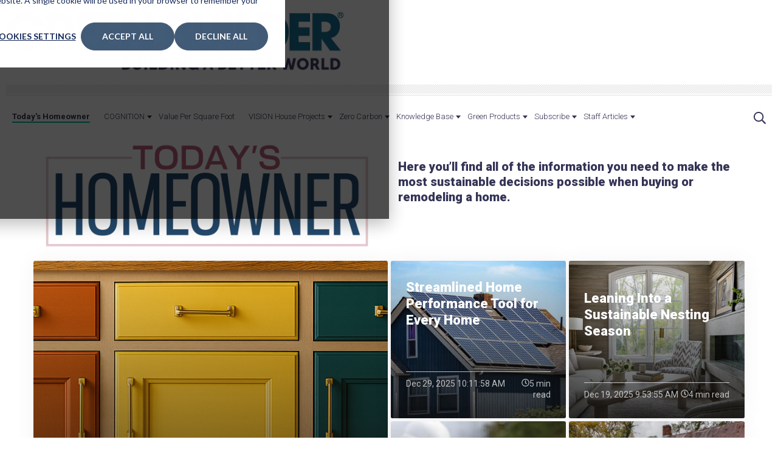

--- FILE ---
content_type: text/html; charset=UTF-8
request_url: https://www.greenbuildermedia.com/todays-homeowner?hsCtaAttrib=169589466171
body_size: 16047
content:
<!doctype html><html lang="en"><head>
    <meta charset="utf-8">
    <title>Today's Homeowner ...</title>
    <link rel="shortcut icon" href="https://www.greenbuildermedia.com/hs-fs/hub/309276/file-287938611.ico">
    <meta name="description" content="Explore energy efficiency, health &amp; wellness, and other topics essential for sustainable living.">
    
    
    
        
    

    
    
    
    <meta name="viewport" content="width=device-width, initial-scale=1">

    
    <meta property="og:description" content="Explore energy efficiency, health &amp; wellness, and other topics essential for sustainable living.">
    <meta property="og:title" content="Today's Homeowner">
    <meta name="twitter:description" content="Explore energy efficiency, health &amp; wellness, and other topics essential for sustainable living.">
    <meta name="twitter:title" content="Today's Homeowner">

    

    
  <script id="hs-search-input__valid-content-types" type="application/json">
    [
      
        "SITE_PAGE",
      
        "LANDING_PAGE",
      
        "BLOG_POST",
      
        "LISTING_PAGE",
      
        "KNOWLEDGE_ARTICLE",
      
        "HS_CASE_STUDY"
      
    ]
  </script>

    <style>
a.cta_button{-moz-box-sizing:content-box !important;-webkit-box-sizing:content-box !important;box-sizing:content-box !important;vertical-align:middle}.hs-breadcrumb-menu{list-style-type:none;margin:0px 0px 0px 0px;padding:0px 0px 0px 0px}.hs-breadcrumb-menu-item{float:left;padding:10px 0px 10px 10px}.hs-breadcrumb-menu-divider:before{content:'›';padding-left:10px}.hs-featured-image-link{border:0}.hs-featured-image{float:right;margin:0 0 20px 20px;max-width:50%}@media (max-width: 568px){.hs-featured-image{float:none;margin:0;width:100%;max-width:100%}}.hs-screen-reader-text{clip:rect(1px, 1px, 1px, 1px);height:1px;overflow:hidden;position:absolute !important;width:1px}
</style>

<link rel="stylesheet" href="https://www.greenbuildermedia.com/hubfs/hub_generated/template_assets/1/40636632997/1768491588010/template_web.min.css">

<style>
 div#hs-banner-parent {
  position: relative;
}

body #hs-banner-parent #hs-eu-cookie-confirmation {
  max-width: 100%;
  max-height: 100%;
  height: 100% !important;
  width: 100% !important;
  background: transparent;
  border-radius: 0;
  display: flex;
  align-items: center;
  justify-content: center;
  padding: 20px;
}
div#hs-banner-parent > div:not(.hs-hidden):before {
  content: "";
  position: fixed !important;
  background: rgba(0, 0, 0, 0.7);
  z-index: 1;
  height: 100% !important;
  width: 100% !important;
  top: 0;
}

#hs-eu-cookie-confirmation #hs-eu-cookie-confirmation-inner {
    width: var(--hs-banner-width, 67em);
    max-width: calc(100% - 64px);
    max-height: calc(100% - 64px);
    background: var(--hs-banner-color, #fff);
    z-index: 2;
  
}
  
  #hs-banner-parent #hs-modal-content {
    z-index: 2;
}

</style>

<link rel="stylesheet" href="https://www.greenbuildermedia.com/hubfs/hub_generated/module_assets/1/40619452229/1743565980234/module_menu-section.min.css">
<link rel="stylesheet" href="https://7052064.fs1.hubspotusercontent-na1.net/hubfs/7052064/hub_generated/module_assets/1/-2712622/1768583280681/module_search_input.min.css">
<link rel="stylesheet" href="https://www.greenbuildermedia.com/hubfs/hub_generated/module_assets/1/40637045984/1743566005882/module_grid-1-2--1-4--1-4.min.css">
<link rel="stylesheet" href="https://www.greenbuildermedia.com/hubfs/hub_generated/module_assets/1/40636713490/1743565991522/module_footer-row.min.css">
<link rel="stylesheet" href="https://www.greenbuildermedia.com/hubfs/hub_generated/module_assets/1/40636753825/1743565992492/module_footer-social-follow.min.css">
<style>
  @font-face {
    font-family: "Roboto";
    font-weight: 900;
    font-style: normal;
    font-display: swap;
    src: url("/_hcms/googlefonts/Roboto/900.woff2") format("woff2"), url("/_hcms/googlefonts/Roboto/900.woff") format("woff");
  }
  @font-face {
    font-family: "Roboto";
    font-weight: 700;
    font-style: normal;
    font-display: swap;
    src: url("/_hcms/googlefonts/Roboto/700.woff2") format("woff2"), url("/_hcms/googlefonts/Roboto/700.woff") format("woff");
  }
  @font-face {
    font-family: "Roboto";
    font-weight: 300;
    font-style: normal;
    font-display: swap;
    src: url("/_hcms/googlefonts/Roboto/300.woff2") format("woff2"), url("/_hcms/googlefonts/Roboto/300.woff") format("woff");
  }
  @font-face {
    font-family: "Roboto";
    font-weight: 400;
    font-style: normal;
    font-display: swap;
    src: url("/_hcms/googlefonts/Roboto/regular.woff2") format("woff2"), url("/_hcms/googlefonts/Roboto/regular.woff") format("woff");
  }
</style>

<!-- Editor Styles -->
<style id="hs_editor_style" type="text/css">
#hs_cos_wrapper_widget_1654196800326  { display: block !important; padding-top: 0px !important }
#hs_cos_wrapper_module_17356592961243  { display: block !important; padding-top: 0px !important }
#hs_cos_wrapper_widget_1617295439271  { display: block !important; padding-bottom: 10px !important; padding-left: 10px !important; padding-right: 10px !important; padding-top: 10px !important }
#hs_cos_wrapper_module_17356592961243  { display: block !important; padding-top: 0px !important }
#hs_cos_wrapper_widget_1654196800326  { display: block !important; padding-top: 0px !important }
#hs_cos_wrapper_widget_1617295439271  { display: block !important; padding-bottom: 10px !important; padding-left: 10px !important; padding-right: 10px !important; padding-top: 10px !important }
.dnd_area-row-2-max-width-section-centering > .row-fluid {
  max-width: 1170px !important;
  margin-left: auto !important;
  margin-right: auto !important;
}
.widget_1654780003819-flexbox-positioning {
  display: -ms-flexbox !important;
  -ms-flex-direction: column !important;
  -ms-flex-align: center !important;
  -ms-flex-pack: start;
  display: flex !important;
  flex-direction: column !important;
  align-items: center !important;
  justify-content: flex-start;
}
.widget_1654780003819-flexbox-positioning > div {
  max-width: 100%;
  flex-shrink: 0 !important;
}
/* HubSpot Non-stacked Media Query Styles */
@media (min-width:768px) {
  .dnd_area-row-0-vertical-alignment > .row-fluid {
    display: -ms-flexbox !important;
    -ms-flex-direction: row;
    display: flex !important;
    flex-direction: row;
  }
  .dnd_area-row-1-vertical-alignment > .row-fluid {
    display: -ms-flexbox !important;
    -ms-flex-direction: row;
    display: flex !important;
    flex-direction: row;
  }
  .dnd_area-row-2-vertical-alignment > .row-fluid {
    display: -ms-flexbox !important;
    -ms-flex-direction: row;
    display: flex !important;
    flex-direction: row;
  }
  .cell_1614204284784-vertical-alignment {
    display: -ms-flexbox !important;
    -ms-flex-direction: column !important;
    -ms-flex-pack: center !important;
    display: flex !important;
    flex-direction: column !important;
    justify-content: center !important;
  }
  .cell_1614204284784-vertical-alignment > div {
    flex-shrink: 0 !important;
  }
  .cell_1654780004015-vertical-alignment {
    display: -ms-flexbox !important;
    -ms-flex-direction: column !important;
    -ms-flex-pack: center !important;
    display: flex !important;
    flex-direction: column !important;
    justify-content: center !important;
  }
  .cell_1654780004015-vertical-alignment > div {
    flex-shrink: 0 !important;
  }
  .cell_1616442133152-vertical-alignment {
    display: -ms-flexbox !important;
    -ms-flex-direction: column !important;
    -ms-flex-pack: start !important;
    display: flex !important;
    flex-direction: column !important;
    justify-content: flex-start !important;
  }
  .cell_1616442133152-vertical-alignment > div {
    flex-shrink: 0 !important;
  }
  .cell_1735659296124-vertical-alignment {
    display: -ms-flexbox !important;
    -ms-flex-direction: column !important;
    -ms-flex-pack: start !important;
    display: flex !important;
    flex-direction: column !important;
    justify-content: flex-start !important;
  }
  .cell_1735659296124-vertical-alignment > div {
    flex-shrink: 0 !important;
  }
  .cell_1735658808466-vertical-alignment {
    display: -ms-flexbox !important;
    -ms-flex-direction: column !important;
    -ms-flex-pack: start !important;
    display: flex !important;
    flex-direction: column !important;
    justify-content: flex-start !important;
  }
  .cell_1735658808466-vertical-alignment > div {
    flex-shrink: 0 !important;
  }
  .cell_17356587977672-vertical-alignment {
    display: -ms-flexbox !important;
    -ms-flex-direction: column !important;
    -ms-flex-pack: start !important;
    display: flex !important;
    flex-direction: column !important;
    justify-content: flex-start !important;
  }
  .cell_17356587977672-vertical-alignment > div {
    flex-shrink: 0 !important;
  }
}
/* HubSpot Styles (default) */
.dnd_area-row-0-padding {
  padding-top: 0px !important;
  padding-bottom: 0px !important;
}
.dnd_area-row-1-padding {
  padding-top: 5px !important;
  padding-bottom: 5px !important;
}
.dnd_area-row-2-padding {
  padding-top: 0px !important;
  padding-bottom: 0px !important;
}
.dnd_area-row-3-padding {
  padding-top: 0px !important;
  padding-bottom: 10px !important;
}
</style>
    

    
<!--  Added by GoogleTagManager integration -->
<script>
var _hsp = window._hsp = window._hsp || [];
window.dataLayer = window.dataLayer || [];
function gtag(){dataLayer.push(arguments);}

var useGoogleConsentModeV2 = true;
var waitForUpdateMillis = 1000;



var hsLoadGtm = function loadGtm() {
    if(window._hsGtmLoadOnce) {
      return;
    }

    if (useGoogleConsentModeV2) {

      gtag('set','developer_id.dZTQ1Zm',true);

      gtag('consent', 'default', {
      'ad_storage': 'denied',
      'analytics_storage': 'denied',
      'ad_user_data': 'denied',
      'ad_personalization': 'denied',
      'wait_for_update': waitForUpdateMillis
      });

      _hsp.push(['useGoogleConsentModeV2'])
    }

    (function(w,d,s,l,i){w[l]=w[l]||[];w[l].push({'gtm.start':
    new Date().getTime(),event:'gtm.js'});var f=d.getElementsByTagName(s)[0],
    j=d.createElement(s),dl=l!='dataLayer'?'&l='+l:'';j.async=true;j.src=
    'https://www.googletagmanager.com/gtm.js?id='+i+dl;f.parentNode.insertBefore(j,f);
    })(window,document,'script','dataLayer','GTM-MXDBWFZ');

    window._hsGtmLoadOnce = true;
};

_hsp.push(['addPrivacyConsentListener', function(consent){
  if(consent.allowed || (consent.categories && consent.categories.analytics)){
    hsLoadGtm();
  }
}]);

</script>

<!-- /Added by GoogleTagManager integration -->

    <link rel="canonical" href="https://www.greenbuildermedia.com/todays-homeowner">

<!-- 20240123 modifications by leadstreet -->
<link rel="preconnect" href="https://www.greenbuildermedia.com" crossorigin>
<link rel="preconnect" href="https://cdn2.hubspot.net" crossorigin>
<link rel="preconnect" href="https://www.googletagmanager.com" crossorigin>
<link rel="preconnect" href="https://static.hsappstatic.net" crossorigin>
<link rel="preconnect" href="https://js.hubspot.com" crossorigin>
<link rel="preconnect" href="https://connect.facebook.net" crossorigin>
<link rel="preconnect" href="https://www.google-analytics.com" crossorigin>
<link rel="preconnect" href="https://tracker.metricool.com" crossorigin>
<link rel="preconnect" href="https://app.hubspot.com" crossorigin>
<link rel="preconnect" href="https://js.hs-analytics.net" crossorigin>
<link rel="preconnect" href="https://js.hs-banner.com" crossorigin>
<link rel="preconnect" href="https://js.hsadspixel.net" crossorigin>
<link rel="preconnect" href="https://js.hsleadflows.net" crossorigin>
<link rel="preconnect" href="https://snap.licdn.com" crossorigin>
<link rel="preconnect" href="https://use.typekit.net" crossorigin>
<link rel="preconnect" href="https://googleads.g.doubleclick.net" crossorigin>
<link rel="preconnect" href="https://static.hotjar.com" crossorigin>
<link rel="preconnect" href="https://fonts.googleapis.com">
<link rel="preconnect" href="https://fonts.gstatic.com" crossorigin>

<!-- <link href="https://fonts.googleapis.com/css2?family=Oswald:wght@700&display=swap" rel="stylesheet">
<script defer type="text/javascript">function downloadJSAtOnload() {var element = document.createElement("script");element.src = "//use.typekit.net/rgt7cgb.js";document.body.appendChild(element);}if (window.addEventListener)window.addEventListener("load", downloadJSAtOnload, false);else if (window.attachEvent)window.attachEvent("onload", downloadJSAtOnload);else window.onload = downloadJSAtOnload;</script>
<script defer type="text/javascript">try{Typekit.load();}catch(e){}</script> -->

<!-- 20240123 replaced by leadstreet + added defer in scritps below
<link href='https://fonts.googleapis.com/css?family=Oswald:700' rel='stylesheet' type='text/css'>
<script type="text/javascript">function downloadJSAtOnload() {var element = document.createElement("script");element.src = "//use.typekit.net/rgt7cgb.js";document.body.appendChild(element);}if (window.addEventListener)window.addEventListener("load", downloadJSAtOnload, false);else if (window.attachEvent)window.attachEvent("onload", downloadJSAtOnload);else window.onload = downloadJSAtOnload;</script>
<script type="text/javascript">try{Typekit.load();}catch(e){}</script>
 -->

<!-- Comment out by HWY9 072023  --> 
<!-- <script type="text/javascript" language="javascript" src="http://d2n6xl8qubj666.cloudfront.net/ld/js/rpad03cc.js"></script>  -->


<meta property="og:url" content="https://www.greenbuildermedia.com/todays-homeowner">
<meta name="twitter:card" content="summary">





<!-- The script tag should live in the head of your page if at all possible -->
<script type="text/javascript" async src="https://play.vidyard.com/embed/v4.js"></script>
    
    
    
    
    
    
        
    
  <meta name="generator" content="HubSpot"></head>
  <body class="body-header__scroll">
<!--  Added by GoogleTagManager integration -->
<noscript><iframe src="https://www.googletagmanager.com/ns.html?id=GTM-MXDBWFZ" height="0" width="0" style="display:none;visibility:hidden"></iframe></noscript>

<!-- /Added by GoogleTagManager integration -->

    <div class="body-wrapper   hs-content-id-41479335335 hs-site-page page hs-content-path-todays-homeowner hs-content-name-millennial-impact-campaign  ">
      
        <div data-global-resource-path="Cloned LeadStreet Theme to Use/templates/partials/header.html"><header id="header" class="header">
  
  <div class="header__top-navigation">
      <div class="header__container custom">
          <div class="header__mobile_buttons header__element-mobile">
              <div class="header__navigation--toggle">
                <span></span>
                <span></span>
                <span></span>
                <span></span>
              </div>
          </div>
          
          <div class="header__top-navigation-menu header--element">
            <div id="hs_cos_wrapper_top-navigation" class="hs_cos_wrapper hs_cos_wrapper_widget hs_cos_wrapper_type_module" style="" data-hs-cos-general-type="widget" data-hs-cos-type="module">





























</div>
          </div>
          
          <div class="header__top-navigation-right">
              
            
            <div class="header__search--toggle header__search--toggle-mobile header__element-mobile">
              <svg width="20" height="20" aria-hidden="true" focusable="false" data-prefix="far" data-icon="search" role="img" xmlns="http://www.w3.org/2000/svg" viewbox="0 0 512 512" class="svg-inline--fa fa-search fa-w-16 fa-2x"><path fill="currentColor" d="M508.5 468.9L387.1 347.5c-2.3-2.3-5.3-3.5-8.5-3.5h-13.2c31.5-36.5 50.6-84 50.6-136C416 93.1 322.9 0 208 0S0 93.1 0 208s93.1 208 208 208c52 0 99.5-19.1 136-50.6v13.2c0 3.2 1.3 6.2 3.5 8.5l121.4 121.4c4.7 4.7 12.3 4.7 17 0l22.6-22.6c4.7-4.7 4.7-12.3 0-17zM208 368c-88.4 0-160-71.6-160-160S119.6 48 208 48s160 71.6 160 160-71.6 160-160 160z" class=""></path></svg>
            </div>
            
             
          </div>
      </div>
  </div>
  
  <div class="header__logo-advertisement-navigation-search">
      <div class="header__container header__logo-advertisement custom">
        
        <div class="header__logo header__logo--main">
          <div id="hs_cos_wrapper_site_logo" class="hs_cos_wrapper hs_cos_wrapper_widget hs_cos_wrapper_type_module widget-type-logo" style="" data-hs-cos-general-type="widget" data-hs-cos-type="module">
  






















  
  <span id="hs_cos_wrapper_site_logo_hs_logo_widget" class="hs_cos_wrapper hs_cos_wrapper_widget hs_cos_wrapper_type_logo" style="" data-hs-cos-general-type="widget" data-hs-cos-type="logo"><a href="https://www.greenbuildermedia.com" id="hs-link-site_logo_hs_logo_widget" style="border-width:0px;border:0px;"><img src="https://www.greenbuildermedia.com/hs-fs/hubfs/GBM_Logos/GB-logo-tagline-ocean+midnight.webp?width=566&amp;height=102&amp;name=GB-logo-tagline-ocean+midnight.webp" class="hs-image-widget " height="102" style="height: auto;width:566px;border-width:0px;border:0px;" width="566" alt="Green Builder Media" title="Green Builder Media" loading="lazy" srcset="https://www.greenbuildermedia.com/hs-fs/hubfs/GBM_Logos/GB-logo-tagline-ocean+midnight.webp?width=283&amp;height=51&amp;name=GB-logo-tagline-ocean+midnight.webp 283w, https://www.greenbuildermedia.com/hs-fs/hubfs/GBM_Logos/GB-logo-tagline-ocean+midnight.webp?width=566&amp;height=102&amp;name=GB-logo-tagline-ocean+midnight.webp 566w, https://www.greenbuildermedia.com/hs-fs/hubfs/GBM_Logos/GB-logo-tagline-ocean+midnight.webp?width=849&amp;height=153&amp;name=GB-logo-tagline-ocean+midnight.webp 849w, https://www.greenbuildermedia.com/hs-fs/hubfs/GBM_Logos/GB-logo-tagline-ocean+midnight.webp?width=1132&amp;height=204&amp;name=GB-logo-tagline-ocean+midnight.webp 1132w, https://www.greenbuildermedia.com/hs-fs/hubfs/GBM_Logos/GB-logo-tagline-ocean+midnight.webp?width=1415&amp;height=255&amp;name=GB-logo-tagline-ocean+midnight.webp 1415w, https://www.greenbuildermedia.com/hs-fs/hubfs/GBM_Logos/GB-logo-tagline-ocean+midnight.webp?width=1698&amp;height=306&amp;name=GB-logo-tagline-ocean+midnight.webp 1698w" sizes="(max-width: 566px) 100vw, 566px"></a></span>
</div>
        </div>
        

        
        <div class="header__advertisement">
          <div id="hs_cos_wrapper_header_advertisement" class="hs_cos_wrapper hs_cos_wrapper_widget hs_cos_wrapper_type_module widget-type-rich_text" style="" data-hs-cos-general-type="widget" data-hs-cos-type="module"><span id="hs_cos_wrapper_header_advertisement_" class="hs_cos_wrapper hs_cos_wrapper_widget hs_cos_wrapper_type_rich_text" style="" data-hs-cos-general-type="widget" data-hs-cos-type="rich_text"></span></div>
        </div>
        
      </div>
      <div class="header__container custom">
        <div class="header__row-1">
          <div class="header__navigation-cta header__navigation">
            <div class="header__navigation-menu header--element">
              
                <div class="header__top-navigation-menu header--element header__element-mobile">
                  <div class="special-menu  header__element-mobile">
                      <a href="javascript:;" class="menu-link"></a>
                      <input type="checkbox" id="special-menu" class="submenu-toggle">
                      <label class="menu-arrow" for="special-menu">
                        <span class="menu-arrow-bg"></span>
                      </label>
                      <div class="submenu level-2">
                      <div id="hs_cos_wrapper_top-navigation" class="hs_cos_wrapper hs_cos_wrapper_widget hs_cos_wrapper_type_module" style="" data-hs-cos-general-type="widget" data-hs-cos-type="module">





























</div>
                      </div>
                  </div>
                </div>
              
              <div id="hs_cos_wrapper_navigation-primary" class="hs_cos_wrapper hs_cos_wrapper_widget hs_cos_wrapper_type_module" style="" data-hs-cos-general-type="widget" data-hs-cos-type="module">






























<nav aria-label="Main menu" class="navigation-primary">
  
  
  <ul class="submenu level-1" aria-hidden="false">
    
      
  <li class="no-submenu menu-item hs-skip-lang-url-rewrite">
    <a href="https://www.greenbuildermedia.com/todays-homeowner" class="menu-link active-item" aria-current="page">Today's Homeowner</a>

    
  </li>

    
      
  <li class="has-submenu menu-item hs-skip-lang-url-rewrite">
    <a href="javascript:;" class="menu-link">COGNITION</a>

    
      <input type="checkbox" id="COGNITION" class="submenu-toggle">
      <label class="menu-arrow" for="COGNITION">
        <span class="menu-arrow-bg"></span>
      </label>
      
  
  <ul class="submenu level-2" aria-hidden="true">
    
      
  <li class="no-submenu menu-item hs-skip-lang-url-rewrite">
    <a href="https://www.greenbuildermedia.com/blog/topic/cognition-weekly-hot-take" class="menu-link">COGNITION Hot Takes</a>

    
  </li>

    
      
  <li class="no-submenu menu-item hs-skip-lang-url-rewrite">
    <a href="https://www.greenbuildermedia.com/cognition-smart-data" class="menu-link">COGNITION Smart Data</a>

    
  </li>

    
      
  <li class="no-submenu menu-item hs-skip-lang-url-rewrite">
    <a href="https://www.greenbuildermedia.com/cognition-academy" class="menu-link">COGNITION Academy</a>

    
  </li>

    
      
  <li class="no-submenu menu-item hs-skip-lang-url-rewrite">
    <a href="https://www.greenbuildermedia.com/cognition-carbon-offsets-marketplace" class="menu-link">Carbon Offsets</a>

    
  </li>

    
  </ul>

    
  </li>

    
      
  <li class="no-submenu menu-item hs-skip-lang-url-rewrite">
    <a href="https://www.greenbuildermedia.com/value-per-square-foot" class="menu-link">Value Per Square Foot</a>

    
  </li>

    
      
  <li class="has-submenu menu-item hs-skip-lang-url-rewrite">
    <a href="javascript:;" class="menu-link">VISION House Projects</a>

    
      <input type="checkbox" id="VISION House Projects" class="submenu-toggle">
      <label class="menu-arrow" for="VISION House Projects">
        <span class="menu-arrow-bg"></span>
      </label>
      
  
  <ul class="submenu level-2" aria-hidden="true">
    
      
  <li class="no-submenu menu-item hs-skip-lang-url-rewrite">
    <a href="https://www.greenbuildermedia.com/about-vision-house" class="menu-link">About</a>

    
  </li>

    
      
  <li class="no-submenu menu-item hs-skip-lang-url-rewrite">
    <a href="https://www.greenbuildermedia.com/vision-house-hickory-grove" class="menu-link">Hickory Grove Project</a>

    
  </li>

    
      
  <li class="no-submenu menu-item hs-skip-lang-url-rewrite">
    <a href="https://www.greenbuildermedia.com/vision-house-las-vegas" class="menu-link">Las Vegas Project</a>

    
  </li>

    
      
  <li class="no-submenu menu-item hs-skip-lang-url-rewrite">
    <a href="https://www.greenbuildermedia.com/vision-house-austin" class="menu-link">Austin Project</a>

    
  </li>

    
      
  <li class="no-submenu menu-item hs-skip-lang-url-rewrite">
    <a href="https://www.greenbuildermedia.com/transcend" class="menu-link">Transcend</a>

    
  </li>

    
      
  <li class="no-submenu menu-item hs-skip-lang-url-rewrite">
    <a href="https://www.greenbuildermedia.com/vision-house-mariposa-meadows" class="menu-link">Mariposa Meadows Project</a>

    
  </li>

    
      
  <li class="no-submenu menu-item hs-skip-lang-url-rewrite">
    <a href="https://www.greenbuildermedia.com/revision-house-scottsdale" class="menu-link">Scottsdale Project</a>

    
  </li>

    
      
  <li class="no-submenu menu-item hs-skip-lang-url-rewrite">
    <a href="https://www.greenbuildermedia.com/the-sonders-project-a-vision-house-community" class="menu-link">The Sonders Project</a>

    
  </li>

    
      
  <li class="no-submenu menu-item hs-skip-lang-url-rewrite">
    <a href="https://www.greenbuildermedia.com/vision-house-sussex" class="menu-link">Sussex Project</a>

    
  </li>

    
      
  <li class="no-submenu menu-item hs-skip-lang-url-rewrite">
    <a href="https://www.greenbuildermedia.com/vision-house-seattle-cascades" class="menu-link">Seattle Cascades Project</a>

    
  </li>

    
      
  <li class="no-submenu menu-item hs-skip-lang-url-rewrite">
    <a href="https://www.greenbuildermedia.com/vision-house-los-angeles" class="menu-link">Los Angeles Project</a>

    
  </li>

    
      
  <li class="no-submenu menu-item hs-skip-lang-url-rewrite">
    <a href="https://www.greenbuildermedia.com/vision-house-tucson" class="menu-link">Tucson Project</a>

    
  </li>

    
      
  <li class="no-submenu menu-item hs-skip-lang-url-rewrite">
    <a href="https://www.greenbuildermedia.com/vision-house-the-align-project" class="menu-link">The Align Project</a>

    
  </li>

    
      
  <li class="no-submenu menu-item hs-skip-lang-url-rewrite">
    <a href="https://www.greenbuildermedia.com/vision-house-flex-house" class="menu-link">Flex House Project</a>

    
  </li>

    
      
  <li class="no-submenu menu-item hs-skip-lang-url-rewrite">
    <a href="https://www.greenbuildermedia.com/vision-house-arc-house" class="menu-link">Arc House Project</a>

    
  </li>

    
      
  <li class="no-submenu menu-item hs-skip-lang-url-rewrite">
    <a href="https://www.greenbuildermedia.com/vision-house-orlando-exhibit" class="menu-link">Orlando Exhibit</a>

    
  </li>

    
      
  <li class="no-submenu menu-item hs-skip-lang-url-rewrite">
    <a href="https://www.greenbuildermedia.com/vision-house-orlando" class="menu-link">Orlando Project</a>

    
  </li>

    
      
  <li class="no-submenu menu-item hs-skip-lang-url-rewrite">
    <a href="https://www.greenbuildermedia.com/revision-house-orlando" class="menu-link">Orlando Retrofit Project</a>

    
  </li>

    
      
  <li class="no-submenu menu-item hs-skip-lang-url-rewrite">
    <a href="https://www.greenbuildermedia.com/revision-house-vegas" class="menu-link">Vegas Project</a>

    
  </li>

    
      
  <li class="no-submenu menu-item hs-skip-lang-url-rewrite">
    <a href="https://www.greenbuildermedia.com/vision-house-aspen" class="menu-link">Aspen Project</a>

    
  </li>

    
  </ul>

    
  </li>

    
      
  <li class="has-submenu menu-item hs-skip-lang-url-rewrite">
    <a href="javascript:;" class="menu-link">Zero Carbon</a>

    
      <input type="checkbox" id="Zero Carbon" class="submenu-toggle">
      <label class="menu-arrow" for="Zero Carbon">
        <span class="menu-arrow-bg"></span>
      </label>
      
  
  <ul class="submenu level-2" aria-hidden="true">
    
      
  <li class="no-submenu menu-item hs-skip-lang-url-rewrite">
    <a href="https://www.greenbuildermedia.com/esg-for-building" class="menu-link">ESG Defining Principles</a>

    
  </li>

    
      
  <li class="no-submenu menu-item hs-skip-lang-url-rewrite">
    <a href="https://www.greenbuildermedia.com/green-builder-media-consulting-services" class="menu-link">Consulting Services</a>

    
  </li>

    
      
  <li class="no-submenu menu-item hs-skip-lang-url-rewrite">
    <a href="https://www.greenbuildermedia.com/cognition-carbon-offsets-marketplace" class="menu-link">Carbon Offsets</a>

    
  </li>

    
      
  <li class="no-submenu menu-item hs-skip-lang-url-rewrite">
    <a href="https://www.greenbuildermedia.com/blog/topic/esg" class="menu-link">Blog</a>

    
  </li>

    
  </ul>

    
  </li>

    
      
  <li class="has-submenu menu-item hs-skip-lang-url-rewrite">
    <a href="javascript:;" class="menu-link">Knowledge Base</a>

    
      <input type="checkbox" id="Knowledge Base" class="submenu-toggle">
      <label class="menu-arrow" for="Knowledge Base">
        <span class="menu-arrow-bg"></span>
      </label>
      
  
  <ul class="submenu level-2" aria-hidden="true">
    
      
  <li class="no-submenu menu-item hs-skip-lang-url-rewrite">
    <a href="https://www.greenbuildermedia.com/green-builder-media-webinars" class="menu-link">Webinars</a>

    
  </li>

    
      
  <li class="no-submenu menu-item hs-skip-lang-url-rewrite">
    <a href="https://www.greenbuildermedia.com/blog/topic/green-home-of-the-year" class="menu-link">Green Home of the Year</a>

    
  </li>

    
      
  <li class="has-submenu menu-item hs-skip-lang-url-rewrite">
    <a href="javascript:;" class="menu-link">Housing 2.0</a>

    
      <input type="checkbox" id="Housing 2.0" class="submenu-toggle">
      <label class="menu-arrow" for="Housing 2.0">
        <span class="menu-arrow-bg"></span>
      </label>
      
  
  <ul class="submenu level-3" aria-hidden="true">
    
      
  <li class="no-submenu menu-item hs-skip-lang-url-rewrite">
    <a href="https://www.greenbuildermedia.com/housing-2.0" class="menu-link">Program Overview</a>

    
  </li>

    
      
  <li class="no-submenu menu-item hs-skip-lang-url-rewrite">
    <a href="https://www.greenbuildermedia.com/housing-2.0-a-disruption-survival-guide" class="menu-link">Housing 2.0 Book</a>

    
  </li>

    
  </ul>

    
  </li>

    
      
  <li class="no-submenu menu-item hs-skip-lang-url-rewrite">
    <a href="https://www.greenbuildermedia.com/green-builder-magazine" class="menu-link">Magazine</a>

    
  </li>

    
      
  <li class="no-submenu menu-item hs-skip-lang-url-rewrite">
    <a href="https://www.greenbuildermedia.com/green-builder-media-ebooks" class="menu-link">Ebooks</a>

    
  </li>

    
      
  <li class="no-submenu menu-item hs-skip-lang-url-rewrite">
    <a href="http://www.youtube.com/user/greenbuildermedia" class="menu-link">Video Library</a>

    
  </li>

    
      
  <li class="no-submenu menu-item hs-skip-lang-url-rewrite">
    <a href="https://lettersfrommariposa.buzzsprout.com/" class="menu-link">Podcasts</a>

    
  </li>

    
      
  <li class="no-submenu menu-item hs-skip-lang-url-rewrite">
    <a href="https://www.greenbuildermedia.com/codewatcher" class="menu-link">Code Watcher</a>

    
  </li>

    
      
  <li class="no-submenu menu-item hs-skip-lang-url-rewrite">
    <a href="https://www.greenbuildermedia.com/advertise-green-builder-media" class="menu-link">Media Kit/Editorial Calendar</a>

    
  </li>

    
  </ul>

    
  </li>

    
      
  <li class="has-submenu menu-item hs-skip-lang-url-rewrite">
    <a href="javascript:;" class="menu-link">Green Products</a>

    
      <input type="checkbox" id="Green Products" class="submenu-toggle">
      <label class="menu-arrow" for="Green Products">
        <span class="menu-arrow-bg"></span>
      </label>
      
  
  <ul class="submenu level-2" aria-hidden="true">
    
      
  <li class="no-submenu menu-item hs-skip-lang-url-rewrite">
    <a href="https://www.greenbuildermedia.com/blog/2025-sustainable-products-of-the-year" class="menu-link">Sustainable Products of the Year</a>

    
  </li>

    
      
  <li class="no-submenu menu-item hs-skip-lang-url-rewrite">
    <a href="https://www.greenbuildermedia.com/blog/2025-sustainable-brand-index" class="menu-link">Sustainable Brand Index</a>

    
  </li>

    
      
  <li class="no-submenu menu-item hs-skip-lang-url-rewrite">
    <a href="https://www.greenbuildermedia.com/green-products" class="menu-link">Green Products by Category</a>

    
  </li>

    
      
  <li class="no-submenu menu-item hs-skip-lang-url-rewrite">
    <a href="https://www.greenbuildermedia.com/blog/topic/building-science" class="menu-link">Building Science</a>

    
  </li>

    
  </ul>

    
  </li>

    
      
  <li class="has-submenu menu-item hs-skip-lang-url-rewrite">
    <a href="javascript:;" class="menu-link">Subscribe</a>

    
      <input type="checkbox" id="Subscribe" class="submenu-toggle">
      <label class="menu-arrow" for="Subscribe">
        <span class="menu-arrow-bg"></span>
      </label>
      
  
  <ul class="submenu level-2" aria-hidden="true">
    
      
  <li class="no-submenu menu-item hs-skip-lang-url-rewrite">
    <a href="https://www.greenbuildermedia.com/subscribe-to-green-builder-magazine" class="menu-link">Green Builder Magazine</a>

    
  </li>

    
      
  <li class="no-submenu menu-item hs-skip-lang-url-rewrite">
    <a href="https://www.greenbuildermedia.com/enewsletter-subscribe" class="menu-link">Vantage Enewsletter</a>

    
  </li>

    
      
  <li class="no-submenu menu-item hs-skip-lang-url-rewrite">
    <a href="https://www.greenbuildermedia.com/subscribe-to-todays-home-buyer-rss-feed" class="menu-link">Today's Homeowner rss feed</a>

    
  </li>

    
  </ul>

    
  </li>

    
      
  <li class="has-submenu menu-item hs-skip-lang-url-rewrite">
    <a href="javascript:;" class="menu-link">Staff Articles</a>

    
      <input type="checkbox" id="Staff Articles" class="submenu-toggle">
      <label class="menu-arrow" for="Staff Articles">
        <span class="menu-arrow-bg"></span>
      </label>
      
  
  <ul class="submenu level-2" aria-hidden="true">
    
      
  <li class="no-submenu menu-item hs-skip-lang-url-rewrite">
    <a href="https://www.greenbuildermedia.com/blog/author/sara-gutterman" class="menu-link">Sara Gutterman</a>

    
  </li>

    
      
  <li class="no-submenu menu-item hs-skip-lang-url-rewrite">
    <a href="https://www.greenbuildermedia.com/blog/author/ron-jones" class="menu-link">Ron Jones</a>

    
  </li>

    
      
  <li class="no-submenu menu-item hs-skip-lang-url-rewrite">
    <a href="https://www.greenbuildermedia.com/blog/author/matt-power-editor-in-chief" class="menu-link">Matt Power</a>

    
  </li>

    
      
  <li class="no-submenu menu-item hs-skip-lang-url-rewrite">
    <a href="https://www.greenbuildermedia.com/blog/author/cati-okeefe" class="menu-link">Cati O'Keefe</a>

    
  </li>

    
      
  <li class="no-submenu menu-item hs-skip-lang-url-rewrite">
    <a href="https://www.greenbuildermedia.com/blog/author/alan-naditz" class="menu-link">Alan Naditz</a>

    
  </li>

    
      
  <li class="no-submenu menu-item hs-skip-lang-url-rewrite">
    <a href="https://www.greenbuildermedia.com/blog/author/samantha-carlin-guest-columnist" class="menu-link">Samantha Carlin</a>

    
  </li>

    
      
  <li class="no-submenu menu-item hs-skip-lang-url-rewrite">
    <a href="https://www.greenbuildermedia.com/blog/author/michele-lerner-guest-columnist" class="menu-link">Michele Lerner</a>

    
  </li>

    
      
  <li class="no-submenu menu-item hs-skip-lang-url-rewrite">
    <a href="https://www.greenbuildermedia.com/blog/author/victoria-muharsky" class="menu-link">Victoria Muharsky</a>

    
  </li>

    
      
  <li class="no-submenu menu-item hs-skip-lang-url-rewrite">
    <a href="https://www.greenbuildermedia.com/blog/author/mike-collignon" class="menu-link">Mike Collignon</a>

    
  </li>

    
      
  <li class="no-submenu menu-item hs-skip-lang-url-rewrite">
    <a href="https://www.greenbuildermedia.com/blog/author/sam-rashkin-guest-columnist" class="menu-link">Sam Rashkin</a>

    
  </li>

    
  </ul>

    
  </li>

    
  </ul>

</nav>
</div>
            </div>
             
          </div>
          
          <div class="header__search header--element">
            <div class="header--toggle header__search--toggle">
                <svg width="20" height="20" aria-hidden="true" focusable="false" data-prefix="far" data-icon="search" role="img" xmlns="http://www.w3.org/2000/svg" viewbox="0 0 512 512" class="svg-inline--fa fa-search fa-w-16 fa-2x"><path fill="currentColor" d="M508.5 468.9L387.1 347.5c-2.3-2.3-5.3-3.5-8.5-3.5h-13.2c31.5-36.5 50.6-84 50.6-136C416 93.1 322.9 0 208 0S0 93.1 0 208s93.1 208 208 208c52 0 99.5-19.1 136-50.6v13.2c0 3.2 1.3 6.2 3.5 8.5l121.4 121.4c4.7 4.7 12.3 4.7 17 0l22.6-22.6c4.7-4.7 4.7-12.3 0-17zM208 368c-88.4 0-160-71.6-160-160S119.6 48 208 48s160 71.6 160 160-71.6 160-160 160z" class=""></path></svg>
            </div>
            <div class="header__search-input">
            <div id="hs_cos_wrapper_site_search" class="hs_cos_wrapper hs_cos_wrapper_widget hs_cos_wrapper_type_module" style="" data-hs-cos-general-type="widget" data-hs-cos-type="module">




  








<div class="hs-search-field">

    <div class="hs-search-field__bar">
      <form data-hs-do-not-collect="true" action="/hs-search-results">
        
        <input type="text" class="hs-search-field__input" name="term" autocomplete="off" aria-label="Search" placeholder="Search here">

        
          
            <input type="hidden" name="type" value="SITE_PAGE">
          
        
          
            <input type="hidden" name="type" value="LANDING_PAGE">
          
        
          
            <input type="hidden" name="type" value="BLOG_POST">
          
        
          
        
          
        
          
        

        
      </form>
    </div>
    <ul class="hs-search-field__suggestions"></ul>
</div></div>
            </div>
          </div>
          
        </div>
        
          
    </div>
  </div>
</header></div>
      

      
<main class="body-container-wrapper">
  
  <div class="container-fluid body-container body-container--home">
<div class="row-fluid-wrapper">
<div class="row-fluid">
<div class="span12 widget-span widget-type-cell " style="" data-widget-type="cell" data-x="0" data-w="12">

<div class="row-fluid-wrapper row-depth-1 row-number-1 dnd_area-row-0-vertical-alignment dnd-section dnd_area-row-0-padding">
<div class="row-fluid ">
<div class="span6 widget-span widget-type-cell cell_1654780004015-vertical-alignment dnd-column" style="" data-widget-type="cell" data-x="0" data-w="6">

<div class="row-fluid-wrapper row-depth-1 row-number-2 dnd-row">
<div class="row-fluid ">
<div class="span12 widget-span widget-type-custom_widget widget_1654780003819-flexbox-positioning dnd-module" style="" data-widget-type="custom_widget" data-x="0" data-w="12">
<div id="hs_cos_wrapper_widget_1654780003819" class="hs_cos_wrapper hs_cos_wrapper_widget hs_cos_wrapper_type_module widget-type-linked_image" style="" data-hs-cos-general-type="widget" data-hs-cos-type="module">
    






  



<span id="hs_cos_wrapper_widget_1654780003819_" class="hs_cos_wrapper hs_cos_wrapper_widget hs_cos_wrapper_type_linked_image" style="" data-hs-cos-general-type="widget" data-hs-cos-type="linked_image"><img src="https://www.greenbuildermedia.com/hs-fs/hubfs/Todays%20Home%20Buyer/TodaysHomeowner.webp?width=5000&amp;height=1710&amp;name=TodaysHomeowner.webp" class="hs-image-widget " width="5000" height="1710" style="max-width: 100%; height: auto;" alt="TodaysHomeowner" title="TodaysHomeowner" srcset="https://www.greenbuildermedia.com/hs-fs/hubfs/Todays%20Home%20Buyer/TodaysHomeowner.webp?width=2500&amp;height=855&amp;name=TodaysHomeowner.webp 2500w, https://www.greenbuildermedia.com/hs-fs/hubfs/Todays%20Home%20Buyer/TodaysHomeowner.webp?width=5000&amp;height=1710&amp;name=TodaysHomeowner.webp 5000w, https://www.greenbuildermedia.com/hs-fs/hubfs/Todays%20Home%20Buyer/TodaysHomeowner.webp?width=7500&amp;height=2565&amp;name=TodaysHomeowner.webp 7500w, https://www.greenbuildermedia.com/hs-fs/hubfs/Todays%20Home%20Buyer/TodaysHomeowner.webp?width=10000&amp;height=3420&amp;name=TodaysHomeowner.webp 10000w, https://www.greenbuildermedia.com/hs-fs/hubfs/Todays%20Home%20Buyer/TodaysHomeowner.webp?width=12500&amp;height=4275&amp;name=TodaysHomeowner.webp 12500w, https://www.greenbuildermedia.com/hs-fs/hubfs/Todays%20Home%20Buyer/TodaysHomeowner.webp?width=15000&amp;height=5130&amp;name=TodaysHomeowner.webp 15000w" sizes="(max-width: 5000px) 100vw, 5000px"></span></div>

</div><!--end widget-span -->
</div><!--end row-->
</div><!--end row-wrapper -->

</div><!--end widget-span -->
<div class="span6 widget-span widget-type-cell cell_1614204284784-vertical-alignment dnd-column" style="" data-widget-type="cell" data-x="6" data-w="6">

<div class="row-fluid-wrapper row-depth-1 row-number-3 dnd-row">
<div class="row-fluid ">
<div class="span12 widget-span widget-type-custom_widget dnd-module" style="" data-widget-type="custom_widget" data-x="0" data-w="12">
<div id="hs_cos_wrapper_widget_1614204284671" class="hs_cos_wrapper hs_cos_wrapper_widget hs_cos_wrapper_type_module widget-type-rich_text" style="" data-hs-cos-general-type="widget" data-hs-cos-type="module"><span id="hs_cos_wrapper_widget_1614204284671_" class="hs_cos_wrapper hs_cos_wrapper_widget hs_cos_wrapper_type_rich_text" style="" data-hs-cos-general-type="widget" data-hs-cos-type="rich_text"><h3><span>Here you’ll find all of the information you need to make the most sustainable decisions possible when buying or remodeling a home.</span></h3></span></div>

</div><!--end widget-span -->
</div><!--end row-->
</div><!--end row-wrapper -->

<div class="row-fluid-wrapper row-depth-1 row-number-4 dnd-row">
<div class="row-fluid ">
<div class="span12 widget-span widget-type-custom_widget dnd-module" style="" data-widget-type="custom_widget" data-x="0" data-w="12">
<div id="hs_cos_wrapper_widget_1674226698178" class="hs_cos_wrapper hs_cos_wrapper_widget hs_cos_wrapper_type_module widget-type-rich_text" style="" data-hs-cos-general-type="widget" data-hs-cos-type="module"><span id="hs_cos_wrapper_widget_1674226698178_" class="hs_cos_wrapper hs_cos_wrapper_widget hs_cos_wrapper_type_rich_text" style="" data-hs-cos-general-type="widget" data-hs-cos-type="rich_text"><h1 style="font-size: 8px;"><span style="color: #ffffff;">Today's Homeowner&nbsp;</span></h1></span></div>

</div><!--end widget-span -->
</div><!--end row-->
</div><!--end row-wrapper -->

</div><!--end widget-span -->
</div><!--end row-->
</div><!--end row-wrapper -->

<div class="row-fluid-wrapper row-depth-1 row-number-5 dnd_area-row-1-padding dnd_area-row-1-vertical-alignment dnd-section">
<div class="row-fluid ">
<div class="span12 widget-span widget-type-cell cell_1616442133152-vertical-alignment dnd-column" style="" data-widget-type="cell" data-x="0" data-w="12">

<div class="row-fluid-wrapper row-depth-1 row-number-6 dnd-row">
<div class="row-fluid ">
<div class="span12 widget-span widget-type-custom_widget dnd-module" style="" data-widget-type="custom_widget" data-x="0" data-w="12">
<div id="hs_cos_wrapper_widget_1617297095373" class="hs_cos_wrapper hs_cos_wrapper_widget hs_cos_wrapper_type_module" style="" data-hs-cos-general-type="widget" data-hs-cos-type="module">
    



<div id="widget_1617297095373" class="cm grid-left-square">
    
        
        
        
    
        <div class="blog-index">
            
        
        
        

 <!-- (SizeLimitingPyMap: {image_as=background, lazyload=true, post_size=square, show_body=true, show_image=true, show_meta=true, show_tag=false, show_time=true}) --><article id="post-204251964819" class="blog-index__post blog-index__post--square with-image  zoom-hover-effect" data-img_as="background"><picture class="blog-index__post-background" loading="lazy">
                
                    <img loading="lazy" src="https://www.greenbuildermedia.com/hs-fs/hubfs/undefined-Jan-05-2026-09-24-00-2827-PM-1.png?width=300&amp;name=undefined-Jan-05-2026-09-24-00-2827-PM-1.png" srcset="https://www.greenbuildermedia.com/hs-fs/hubfs/undefined-Jan-05-2026-09-24-00-2827-PM-1.png?width=150&amp;name=undefined-Jan-05-2026-09-24-00-2827-PM-1.png 150w, https://www.greenbuildermedia.com/hs-fs/hubfs/undefined-Jan-05-2026-09-24-00-2827-PM-1.png?width=300&amp;name=undefined-Jan-05-2026-09-24-00-2827-PM-1.png 300w, https://www.greenbuildermedia.com/hs-fs/hubfs/undefined-Jan-05-2026-09-24-00-2827-PM-1.png?width=400&amp;name=undefined-Jan-05-2026-09-24-00-2827-PM-1.png 400w, https://www.greenbuildermedia.com/hs-fs/hubfs/undefined-Jan-05-2026-09-24-00-2827-PM-1.png?width=600&amp;name=undefined-Jan-05-2026-09-24-00-2827-PM-1.png 600w, https://www.greenbuildermedia.com/hs-fs/hubfs/undefined-Jan-05-2026-09-24-00-2827-PM-1.png?width=750&amp;name=undefined-Jan-05-2026-09-24-00-2827-PM-1.png 750w, https://www.greenbuildermedia.com/hs-fs/hubfs/undefined-Jan-05-2026-09-24-00-2827-PM-1.png?width=900&amp;name=undefined-Jan-05-2026-09-24-00-2827-PM-1.png 900w, https://www.greenbuildermedia.com/hs-fs/hubfs/undefined-Jan-05-2026-09-24-00-2827-PM-1.png?width=1200&amp;name=undefined-Jan-05-2026-09-24-00-2827-PM-1.png 1200w" alt="Unfixable Problems in Your New, Old House">
                </picture><header class="blog-index__post-header" role="article" itemscope itemtype="http://schema.org/BlogPosting"><h2 class="blog-index__post-title"><a href="https://www.greenbuildermedia.com/blog/unfixable-problems-in-your-new-old-house">Unfixable Problems in Your New, Old House</a></h2>
            </header><div class="blog-index__post-body">
                You just bought your first old house, and you want to upgrade or repair everything. Prepare...
            </div><div class="blog-index__post-meta"><time itemprop="dateCreated" datetime="16-50-26">Jan 16, 2026 7:50:20 AM</time><svg version="1.0" xmlns="http://www.w3.org/2000/svg" viewbox="0 0 512 512" width="13" aria-labelledby="clock1" role="img"><title id="clock1">Reading time</title><g id="clock1_layer"><path d="M256 8C119 8 8 119 8 256s111 248 248 248 248-111 248-248S393 8 256 8zm0 448c-110.5 0-200-89.5-200-200S145.5 56 256 56s200 89.5 200 200-89.5 200-200 200zm61.8-104.4l-84.9-61.7c-3.1-2.3-4.9-5.9-4.9-9.7V116c0-6.6 5.4-12 12-12h32c6.6 0 12 5.4 12 12v141.7l66.8 48.6c5.4 3.9 6.5 11.4 2.6 16.8L334.6 349c-3.9 5.3-11.4 6.5-16.8 2.6z" /></g></svg>8 min read</div><a class="post-link" href="https://www.greenbuildermedia.com/blog/unfixable-problems-in-your-new-old-house"></a></article>
        
        
        

 <!-- (SizeLimitingPyMap: {image_as=background, lazyload=true, post_size=small, show_body=true, show_image=true, show_meta=true, show_tag=false, show_time=true}) --><article id="post-202621702307" class="blog-index__post blog-index__post--small with-image  zoom-hover-effect" data-img_as="background"><picture class="blog-index__post-background" loading="lazy">
                
                    <img loading="lazy" src="https://www.greenbuildermedia.com/hs-fs/hubfs/Todays%20Home%20Buyer/AdobeStock_166916488.jpg?width=300&amp;name=AdobeStock_166916488.jpg" srcset="https://www.greenbuildermedia.com/hs-fs/hubfs/Todays%20Home%20Buyer/AdobeStock_166916488.jpg?width=150&amp;name=AdobeStock_166916488.jpg 150w, https://www.greenbuildermedia.com/hs-fs/hubfs/Todays%20Home%20Buyer/AdobeStock_166916488.jpg?width=300&amp;name=AdobeStock_166916488.jpg 300w, https://www.greenbuildermedia.com/hs-fs/hubfs/Todays%20Home%20Buyer/AdobeStock_166916488.jpg?width=400&amp;name=AdobeStock_166916488.jpg 400w, https://www.greenbuildermedia.com/hs-fs/hubfs/Todays%20Home%20Buyer/AdobeStock_166916488.jpg?width=600&amp;name=AdobeStock_166916488.jpg 600w, https://www.greenbuildermedia.com/hs-fs/hubfs/Todays%20Home%20Buyer/AdobeStock_166916488.jpg?width=750&amp;name=AdobeStock_166916488.jpg 750w, https://www.greenbuildermedia.com/hs-fs/hubfs/Todays%20Home%20Buyer/AdobeStock_166916488.jpg?width=900&amp;name=AdobeStock_166916488.jpg 900w, https://www.greenbuildermedia.com/hs-fs/hubfs/Todays%20Home%20Buyer/AdobeStock_166916488.jpg?width=1200&amp;name=AdobeStock_166916488.jpg 1200w" alt="Streamlined Home Performance Tool for Every Home">
                </picture><header class="blog-index__post-header" role="article" itemscope itemtype="http://schema.org/BlogPosting"><h2 class="blog-index__post-title"><a href="https://www.greenbuildermedia.com/blog/streamlined-home-performance-tool-for-every-home">Streamlined Home Performance Tool for Every Home</a></h2>
            </header><div class="blog-index__post-body">
                Home performance data on 92 million homes now available to every buyer, seller, homeowner,...
            </div><div class="blog-index__post-meta"><time itemprop="dateCreated" datetime="29-11-25">Dec 29, 2025 10:11:58 AM</time><svg version="1.0" xmlns="http://www.w3.org/2000/svg" viewbox="0 0 512 512" width="13" aria-labelledby="clock2" role="img"><title id="clock2">Reading time</title><g id="clock2_layer"><path d="M256 8C119 8 8 119 8 256s111 248 248 248 248-111 248-248S393 8 256 8zm0 448c-110.5 0-200-89.5-200-200S145.5 56 256 56s200 89.5 200 200-89.5 200-200 200zm61.8-104.4l-84.9-61.7c-3.1-2.3-4.9-5.9-4.9-9.7V116c0-6.6 5.4-12 12-12h32c6.6 0 12 5.4 12 12v141.7l66.8 48.6c5.4 3.9 6.5 11.4 2.6 16.8L334.6 349c-3.9 5.3-11.4 6.5-16.8 2.6z" /></g></svg>5 min read</div><a class="post-link" href="https://www.greenbuildermedia.com/blog/streamlined-home-performance-tool-for-every-home"></a></article>
        
        
        

 <!-- (SizeLimitingPyMap: {image_as=background, lazyload=true, post_size=small, show_body=true, show_image=true, show_meta=true, show_tag=false, show_time=true}) --><article id="post-200881165642" class="blog-index__post blog-index__post--small with-image  zoom-hover-effect" data-img_as="background"><picture class="blog-index__post-background" loading="lazy">
                
                    <img loading="lazy" src="https://www.greenbuildermedia.com/hs-fs/hubfs/Farnady%20Interiors%2c%20Green%20Builder2%2c%20photo%20by%20Stacy%20Zarin%20Goldberg.png?width=300&amp;name=Farnady%20Interiors,%20Green%20Builder2,%20photo%20by%20Stacy%20Zarin%20Goldberg.png" srcset="https://www.greenbuildermedia.com/hs-fs/hubfs/Farnady%20Interiors%2c%20Green%20Builder2%2c%20photo%20by%20Stacy%20Zarin%20Goldberg.png?width=150&amp;name=Farnady%20Interiors,%20Green%20Builder2,%20photo%20by%20Stacy%20Zarin%20Goldberg.png 150w, https://www.greenbuildermedia.com/hs-fs/hubfs/Farnady%20Interiors%2c%20Green%20Builder2%2c%20photo%20by%20Stacy%20Zarin%20Goldberg.png?width=300&amp;name=Farnady%20Interiors,%20Green%20Builder2,%20photo%20by%20Stacy%20Zarin%20Goldberg.png 300w, https://www.greenbuildermedia.com/hs-fs/hubfs/Farnady%20Interiors%2c%20Green%20Builder2%2c%20photo%20by%20Stacy%20Zarin%20Goldberg.png?width=400&amp;name=Farnady%20Interiors,%20Green%20Builder2,%20photo%20by%20Stacy%20Zarin%20Goldberg.png 400w, https://www.greenbuildermedia.com/hs-fs/hubfs/Farnady%20Interiors%2c%20Green%20Builder2%2c%20photo%20by%20Stacy%20Zarin%20Goldberg.png?width=600&amp;name=Farnady%20Interiors,%20Green%20Builder2,%20photo%20by%20Stacy%20Zarin%20Goldberg.png 600w, https://www.greenbuildermedia.com/hs-fs/hubfs/Farnady%20Interiors%2c%20Green%20Builder2%2c%20photo%20by%20Stacy%20Zarin%20Goldberg.png?width=750&amp;name=Farnady%20Interiors,%20Green%20Builder2,%20photo%20by%20Stacy%20Zarin%20Goldberg.png 750w, https://www.greenbuildermedia.com/hs-fs/hubfs/Farnady%20Interiors%2c%20Green%20Builder2%2c%20photo%20by%20Stacy%20Zarin%20Goldberg.png?width=900&amp;name=Farnady%20Interiors,%20Green%20Builder2,%20photo%20by%20Stacy%20Zarin%20Goldberg.png 900w, https://www.greenbuildermedia.com/hs-fs/hubfs/Farnady%20Interiors%2c%20Green%20Builder2%2c%20photo%20by%20Stacy%20Zarin%20Goldberg.png?width=1200&amp;name=Farnady%20Interiors,%20Green%20Builder2,%20photo%20by%20Stacy%20Zarin%20Goldberg.png 1200w" alt="Leaning Into a Sustainable Nesting Season">
                </picture><header class="blog-index__post-header" role="article" itemscope itemtype="http://schema.org/BlogPosting"><h2 class="blog-index__post-title"><a href="https://www.greenbuildermedia.com/blog/leaning-into-a-sustainable-nesting-season">Leaning Into a Sustainable Nesting Season</a></h2>
            </header><div class="blog-index__post-body">
                Interior designers have tips and tricks to warm up your home without cranking up the heat. When...
            </div><div class="blog-index__post-meta"><time itemprop="dateCreated" datetime="19-53-25">Dec 19, 2025 9:53:55 AM</time><svg version="1.0" xmlns="http://www.w3.org/2000/svg" viewbox="0 0 512 512" width="13" aria-labelledby="clock3" role="img"><title id="clock3">Reading time</title><g id="clock3_layer"><path d="M256 8C119 8 8 119 8 256s111 248 248 248 248-111 248-248S393 8 256 8zm0 448c-110.5 0-200-89.5-200-200S145.5 56 256 56s200 89.5 200 200-89.5 200-200 200zm61.8-104.4l-84.9-61.7c-3.1-2.3-4.9-5.9-4.9-9.7V116c0-6.6 5.4-12 12-12h32c6.6 0 12 5.4 12 12v141.7l66.8 48.6c5.4 3.9 6.5 11.4 2.6 16.8L334.6 349c-3.9 5.3-11.4 6.5-16.8 2.6z" /></g></svg>4 min read</div><a class="post-link" href="https://www.greenbuildermedia.com/blog/leaning-into-a-sustainable-nesting-season"></a></article>
        
        
        

 <!-- (SizeLimitingPyMap: {image_as=background, lazyload=true, post_size=small, show_body=true, show_image=true, show_meta=true, show_tag=false, show_time=true}) --><article id="post-200857486402" class="blog-index__post blog-index__post--small with-image  zoom-hover-effect" data-img_as="background"><picture class="blog-index__post-background" loading="lazy">
                
                    <img loading="lazy" src="https://www.greenbuildermedia.com/hs-fs/hubfs/Todays%20Home%20Buyer/An%20AI%20Primer/aN%20ai%20primer.jpg?width=300&amp;name=aN%20ai%20primer.jpg" srcset="https://www.greenbuildermedia.com/hs-fs/hubfs/Todays%20Home%20Buyer/An%20AI%20Primer/aN%20ai%20primer.jpg?width=150&amp;name=aN%20ai%20primer.jpg 150w, https://www.greenbuildermedia.com/hs-fs/hubfs/Todays%20Home%20Buyer/An%20AI%20Primer/aN%20ai%20primer.jpg?width=300&amp;name=aN%20ai%20primer.jpg 300w, https://www.greenbuildermedia.com/hs-fs/hubfs/Todays%20Home%20Buyer/An%20AI%20Primer/aN%20ai%20primer.jpg?width=400&amp;name=aN%20ai%20primer.jpg 400w, https://www.greenbuildermedia.com/hs-fs/hubfs/Todays%20Home%20Buyer/An%20AI%20Primer/aN%20ai%20primer.jpg?width=600&amp;name=aN%20ai%20primer.jpg 600w, https://www.greenbuildermedia.com/hs-fs/hubfs/Todays%20Home%20Buyer/An%20AI%20Primer/aN%20ai%20primer.jpg?width=750&amp;name=aN%20ai%20primer.jpg 750w, https://www.greenbuildermedia.com/hs-fs/hubfs/Todays%20Home%20Buyer/An%20AI%20Primer/aN%20ai%20primer.jpg?width=900&amp;name=aN%20ai%20primer.jpg 900w, https://www.greenbuildermedia.com/hs-fs/hubfs/Todays%20Home%20Buyer/An%20AI%20Primer/aN%20ai%20primer.jpg?width=1200&amp;name=aN%20ai%20primer.jpg 1200w" alt="An AI Primer Without the Hype">
                </picture><header class="blog-index__post-header" role="article" itemscope itemtype="http://schema.org/BlogPosting"><h2 class="blog-index__post-title"><a href="https://www.greenbuildermedia.com/blog/an-ai-primer-without-the-hype">An AI Primer Without the Hype</a></h2>
            </header><div class="blog-index__post-body">
                AI has both a light and dark side. Let’s focus on the biggest potential upside: efficient planning,...
            </div><div class="blog-index__post-meta"><time itemprop="dateCreated" datetime="16-29-25">Dec 16, 2025 3:29:02 PM</time><svg version="1.0" xmlns="http://www.w3.org/2000/svg" viewbox="0 0 512 512" width="13" aria-labelledby="clock4" role="img"><title id="clock4">Reading time</title><g id="clock4_layer"><path d="M256 8C119 8 8 119 8 256s111 248 248 248 248-111 248-248S393 8 256 8zm0 448c-110.5 0-200-89.5-200-200S145.5 56 256 56s200 89.5 200 200-89.5 200-200 200zm61.8-104.4l-84.9-61.7c-3.1-2.3-4.9-5.9-4.9-9.7V116c0-6.6 5.4-12 12-12h32c6.6 0 12 5.4 12 12v141.7l66.8 48.6c5.4 3.9 6.5 11.4 2.6 16.8L334.6 349c-3.9 5.3-11.4 6.5-16.8 2.6z" /></g></svg>9 min read</div><a class="post-link" href="https://www.greenbuildermedia.com/blog/an-ai-primer-without-the-hype"></a></article>
        
        
        

 <!-- (SizeLimitingPyMap: {image_as=background, lazyload=true, post_size=small, show_body=true, show_image=true, show_meta=true, show_tag=false, show_time=true}) --><article id="post-200883138212" class="blog-index__post blog-index__post--small with-image  zoom-hover-effect" data-img_as="background"><picture class="blog-index__post-background" loading="lazy">
                
                    <img loading="lazy" src="https://www.greenbuildermedia.com/hs-fs/hubfs/AdobeStock_1676935558.png?width=300&amp;name=AdobeStock_1676935558.png" srcset="https://www.greenbuildermedia.com/hs-fs/hubfs/AdobeStock_1676935558.png?width=150&amp;name=AdobeStock_1676935558.png 150w, https://www.greenbuildermedia.com/hs-fs/hubfs/AdobeStock_1676935558.png?width=300&amp;name=AdobeStock_1676935558.png 300w, https://www.greenbuildermedia.com/hs-fs/hubfs/AdobeStock_1676935558.png?width=400&amp;name=AdobeStock_1676935558.png 400w, https://www.greenbuildermedia.com/hs-fs/hubfs/AdobeStock_1676935558.png?width=600&amp;name=AdobeStock_1676935558.png 600w, https://www.greenbuildermedia.com/hs-fs/hubfs/AdobeStock_1676935558.png?width=750&amp;name=AdobeStock_1676935558.png 750w, https://www.greenbuildermedia.com/hs-fs/hubfs/AdobeStock_1676935558.png?width=900&amp;name=AdobeStock_1676935558.png 900w, https://www.greenbuildermedia.com/hs-fs/hubfs/AdobeStock_1676935558.png?width=1200&amp;name=AdobeStock_1676935558.png 1200w" alt="Is a Fixer-Upper Really an Affordable Solution?">
                </picture><header class="blog-index__post-header" role="article" itemscope itemtype="http://schema.org/BlogPosting"><h2 class="blog-index__post-title"><a href="https://www.greenbuildermedia.com/blog/is-a-fixer-upper-really-an-affordable-solution">Is a Fixer-Upper Really an Affordable Solution?</a></h2>
            </header><div class="blog-index__post-body">
                A fixer-upper can be a sustainable and affordable option if you choose carefully. Prospective...
            </div><div class="blog-index__post-meta"><time itemprop="dateCreated" datetime="15-17-25">Dec 15, 2025 6:17:13 AM</time><svg version="1.0" xmlns="http://www.w3.org/2000/svg" viewbox="0 0 512 512" width="13" aria-labelledby="clock5" role="img"><title id="clock5">Reading time</title><g id="clock5_layer"><path d="M256 8C119 8 8 119 8 256s111 248 248 248 248-111 248-248S393 8 256 8zm0 448c-110.5 0-200-89.5-200-200S145.5 56 256 56s200 89.5 200 200-89.5 200-200 200zm61.8-104.4l-84.9-61.7c-3.1-2.3-4.9-5.9-4.9-9.7V116c0-6.6 5.4-12 12-12h32c6.6 0 12 5.4 12 12v141.7l66.8 48.6c5.4 3.9 6.5 11.4 2.6 16.8L334.6 349c-3.9 5.3-11.4 6.5-16.8 2.6z" /></g></svg>5 min read</div><a class="post-link" href="https://www.greenbuildermedia.com/blog/is-a-fixer-upper-really-an-affordable-solution"></a></article>
        
        
        

 <!-- (SizeLimitingPyMap: {image_as=background, lazyload=true, post_size=small, show_body=true, show_image=true, show_meta=true, show_tag=false, show_time=true}) --><article id="post-202010364820" class="blog-index__post blog-index__post--small with-image  zoom-hover-effect" data-img_as="background"><picture class="blog-index__post-background" loading="lazy">
                
                    <img loading="lazy" src="https://www.greenbuildermedia.com/hs-fs/hubfs/working%20floorplan%20featured.png?width=300&amp;name=working%20floorplan%20featured.png" srcset="https://www.greenbuildermedia.com/hs-fs/hubfs/working%20floorplan%20featured.png?width=150&amp;name=working%20floorplan%20featured.png 150w, https://www.greenbuildermedia.com/hs-fs/hubfs/working%20floorplan%20featured.png?width=300&amp;name=working%20floorplan%20featured.png 300w, https://www.greenbuildermedia.com/hs-fs/hubfs/working%20floorplan%20featured.png?width=400&amp;name=working%20floorplan%20featured.png 400w, https://www.greenbuildermedia.com/hs-fs/hubfs/working%20floorplan%20featured.png?width=600&amp;name=working%20floorplan%20featured.png 600w, https://www.greenbuildermedia.com/hs-fs/hubfs/working%20floorplan%20featured.png?width=750&amp;name=working%20floorplan%20featured.png 750w, https://www.greenbuildermedia.com/hs-fs/hubfs/working%20floorplan%20featured.png?width=900&amp;name=working%20floorplan%20featured.png 900w, https://www.greenbuildermedia.com/hs-fs/hubfs/working%20floorplan%20featured.png?width=1200&amp;name=working%20floorplan%20featured.png 1200w" alt="Dirty Little Secrets About Open Floor Plans">
                </picture><header class="blog-index__post-header" role="article" itemscope itemtype="http://schema.org/BlogPosting"><h2 class="blog-index__post-title"><a href="https://www.greenbuildermedia.com/blog/dirty-little-secrets-about-open-floor-plans">Dirty Little Secrets About Open Floor Plans</a></h2>
            </header><div class="blog-index__post-body">
                Despite punditry to the contrary, the open plan home no longer fits most family budgets or...
            </div><div class="blog-index__post-meta"><time itemprop="dateCreated" datetime="12-28-25">Dec 12, 2025 11:28:32 AM</time><svg version="1.0" xmlns="http://www.w3.org/2000/svg" viewbox="0 0 512 512" width="13" aria-labelledby="clock6" role="img"><title id="clock6">Reading time</title><g id="clock6_layer"><path d="M256 8C119 8 8 119 8 256s111 248 248 248 248-111 248-248S393 8 256 8zm0 448c-110.5 0-200-89.5-200-200S145.5 56 256 56s200 89.5 200 200-89.5 200-200 200zm61.8-104.4l-84.9-61.7c-3.1-2.3-4.9-5.9-4.9-9.7V116c0-6.6 5.4-12 12-12h32c6.6 0 12 5.4 12 12v141.7l66.8 48.6c5.4 3.9 6.5 11.4 2.6 16.8L334.6 349c-3.9 5.3-11.4 6.5-16.8 2.6z" /></g></svg>5 min read</div><a class="post-link" href="https://www.greenbuildermedia.com/blog/dirty-little-secrets-about-open-floor-plans"></a></article>
        
        
        

 <!-- (SizeLimitingPyMap: {image_as=background, lazyload=true, post_size=small, show_body=true, show_image=true, show_meta=true, show_tag=false, show_time=true}) --><article id="post-201388849491" class="blog-index__post blog-index__post--small with-image  zoom-hover-effect" data-img_as="background"><picture class="blog-index__post-background" loading="lazy">
                
                    <img loading="lazy" src="https://www.greenbuildermedia.com/hs-fs/hubfs/Todays%20Home%20Buyer/Renting%20Just%20Got%20Cheaper%20than%20Buying%20a%20Home%20featured.jpg?width=300&amp;name=Renting%20Just%20Got%20Cheaper%20than%20Buying%20a%20Home%20featured.jpg" srcset="https://www.greenbuildermedia.com/hs-fs/hubfs/Todays%20Home%20Buyer/Renting%20Just%20Got%20Cheaper%20than%20Buying%20a%20Home%20featured.jpg?width=150&amp;name=Renting%20Just%20Got%20Cheaper%20than%20Buying%20a%20Home%20featured.jpg 150w, https://www.greenbuildermedia.com/hs-fs/hubfs/Todays%20Home%20Buyer/Renting%20Just%20Got%20Cheaper%20than%20Buying%20a%20Home%20featured.jpg?width=300&amp;name=Renting%20Just%20Got%20Cheaper%20than%20Buying%20a%20Home%20featured.jpg 300w, https://www.greenbuildermedia.com/hs-fs/hubfs/Todays%20Home%20Buyer/Renting%20Just%20Got%20Cheaper%20than%20Buying%20a%20Home%20featured.jpg?width=400&amp;name=Renting%20Just%20Got%20Cheaper%20than%20Buying%20a%20Home%20featured.jpg 400w, https://www.greenbuildermedia.com/hs-fs/hubfs/Todays%20Home%20Buyer/Renting%20Just%20Got%20Cheaper%20than%20Buying%20a%20Home%20featured.jpg?width=600&amp;name=Renting%20Just%20Got%20Cheaper%20than%20Buying%20a%20Home%20featured.jpg 600w, https://www.greenbuildermedia.com/hs-fs/hubfs/Todays%20Home%20Buyer/Renting%20Just%20Got%20Cheaper%20than%20Buying%20a%20Home%20featured.jpg?width=750&amp;name=Renting%20Just%20Got%20Cheaper%20than%20Buying%20a%20Home%20featured.jpg 750w, https://www.greenbuildermedia.com/hs-fs/hubfs/Todays%20Home%20Buyer/Renting%20Just%20Got%20Cheaper%20than%20Buying%20a%20Home%20featured.jpg?width=900&amp;name=Renting%20Just%20Got%20Cheaper%20than%20Buying%20a%20Home%20featured.jpg 900w, https://www.greenbuildermedia.com/hs-fs/hubfs/Todays%20Home%20Buyer/Renting%20Just%20Got%20Cheaper%20than%20Buying%20a%20Home%20featured.jpg?width=1200&amp;name=Renting%20Just%20Got%20Cheaper%20than%20Buying%20a%20Home%20featured.jpg 1200w" alt="An Affordable Mortgage Option May Be Heading Your Way – But Do You Really Want It?">
                </picture><header class="blog-index__post-header" role="article" itemscope itemtype="http://schema.org/BlogPosting"><h2 class="blog-index__post-title"><a href="https://www.greenbuildermedia.com/blog/an-affordable-mortgage-option-may-be-heading-your-way-but-do-you-really-want-it">An Affordable Mortgage Option May Be Heading Your Way – But Do You Really Want It?</a></h2>
            </header><div class="blog-index__post-body">
                New mortgage options that could make homebuying cheaper are possibilities. Find out whether they...
            </div><div class="blog-index__post-meta"><time itemprop="dateCreated" datetime="02-53-25">Dec 2, 2025 9:53:31 AM</time><svg version="1.0" xmlns="http://www.w3.org/2000/svg" viewbox="0 0 512 512" width="13" aria-labelledby="clock7" role="img"><title id="clock7">Reading time</title><g id="clock7_layer"><path d="M256 8C119 8 8 119 8 256s111 248 248 248 248-111 248-248S393 8 256 8zm0 448c-110.5 0-200-89.5-200-200S145.5 56 256 56s200 89.5 200 200-89.5 200-200 200zm61.8-104.4l-84.9-61.7c-3.1-2.3-4.9-5.9-4.9-9.7V116c0-6.6 5.4-12 12-12h32c6.6 0 12 5.4 12 12v141.7l66.8 48.6c5.4 3.9 6.5 11.4 2.6 16.8L334.6 349c-3.9 5.3-11.4 6.5-16.8 2.6z" /></g></svg>6 min read</div><a class="post-link" href="https://www.greenbuildermedia.com/blog/an-affordable-mortgage-option-may-be-heading-your-way-but-do-you-really-want-it"></a></article>
        
        
        

 <!-- (SizeLimitingPyMap: {image_as=background, lazyload=true, post_size=small, show_body=true, show_image=true, show_meta=true, show_tag=false, show_time=true}) --><article id="post-199758814983" class="blog-index__post blog-index__post--small with-image  zoom-hover-effect" data-img_as="background"><picture class="blog-index__post-background" loading="lazy">
                
                    <img loading="lazy" src="https://www.greenbuildermedia.com/hs-fs/hubfs/AdobeStock_1664988123%20%20Green%20Banking%20Where%20Climate%20Activism%20and%20Capitalism%20Collaborate.jpg?width=300&amp;name=AdobeStock_1664988123%20%20Green%20Banking%20Where%20Climate%20Activism%20and%20Capitalism%20Collaborate.jpg" srcset="https://www.greenbuildermedia.com/hs-fs/hubfs/AdobeStock_1664988123%20%20Green%20Banking%20Where%20Climate%20Activism%20and%20Capitalism%20Collaborate.jpg?width=150&amp;name=AdobeStock_1664988123%20%20Green%20Banking%20Where%20Climate%20Activism%20and%20Capitalism%20Collaborate.jpg 150w, https://www.greenbuildermedia.com/hs-fs/hubfs/AdobeStock_1664988123%20%20Green%20Banking%20Where%20Climate%20Activism%20and%20Capitalism%20Collaborate.jpg?width=300&amp;name=AdobeStock_1664988123%20%20Green%20Banking%20Where%20Climate%20Activism%20and%20Capitalism%20Collaborate.jpg 300w, https://www.greenbuildermedia.com/hs-fs/hubfs/AdobeStock_1664988123%20%20Green%20Banking%20Where%20Climate%20Activism%20and%20Capitalism%20Collaborate.jpg?width=400&amp;name=AdobeStock_1664988123%20%20Green%20Banking%20Where%20Climate%20Activism%20and%20Capitalism%20Collaborate.jpg 400w, https://www.greenbuildermedia.com/hs-fs/hubfs/AdobeStock_1664988123%20%20Green%20Banking%20Where%20Climate%20Activism%20and%20Capitalism%20Collaborate.jpg?width=600&amp;name=AdobeStock_1664988123%20%20Green%20Banking%20Where%20Climate%20Activism%20and%20Capitalism%20Collaborate.jpg 600w, https://www.greenbuildermedia.com/hs-fs/hubfs/AdobeStock_1664988123%20%20Green%20Banking%20Where%20Climate%20Activism%20and%20Capitalism%20Collaborate.jpg?width=750&amp;name=AdobeStock_1664988123%20%20Green%20Banking%20Where%20Climate%20Activism%20and%20Capitalism%20Collaborate.jpg 750w, https://www.greenbuildermedia.com/hs-fs/hubfs/AdobeStock_1664988123%20%20Green%20Banking%20Where%20Climate%20Activism%20and%20Capitalism%20Collaborate.jpg?width=900&amp;name=AdobeStock_1664988123%20%20Green%20Banking%20Where%20Climate%20Activism%20and%20Capitalism%20Collaborate.jpg 900w, https://www.greenbuildermedia.com/hs-fs/hubfs/AdobeStock_1664988123%20%20Green%20Banking%20Where%20Climate%20Activism%20and%20Capitalism%20Collaborate.jpg?width=1200&amp;name=AdobeStock_1664988123%20%20Green%20Banking%20Where%20Climate%20Activism%20and%20Capitalism%20Collaborate.jpg 1200w" alt="Green Banking: Where Climate Activism and Capitalism Collaborate">
                </picture><header class="blog-index__post-header" role="article" itemscope itemtype="http://schema.org/BlogPosting"><h2 class="blog-index__post-title"><a href="https://www.greenbuildermedia.com/blog/green-banking-where-climate-activism-and-capitalism-collaborate">Green Banking: Where Climate Activism and Capitalism Collaborate</a></h2>
            </header><div class="blog-index__post-body">
                Consumers and business owners who want to do well while doing good may want to consider opening...
            </div><div class="blog-index__post-meta"><time itemprop="dateCreated" datetime="01-19-25">Dec 1, 2025 8:19:30 AM</time><svg version="1.0" xmlns="http://www.w3.org/2000/svg" viewbox="0 0 512 512" width="13" aria-labelledby="clock8" role="img"><title id="clock8">Reading time</title><g id="clock8_layer"><path d="M256 8C119 8 8 119 8 256s111 248 248 248 248-111 248-248S393 8 256 8zm0 448c-110.5 0-200-89.5-200-200S145.5 56 256 56s200 89.5 200 200-89.5 200-200 200zm61.8-104.4l-84.9-61.7c-3.1-2.3-4.9-5.9-4.9-9.7V116c0-6.6 5.4-12 12-12h32c6.6 0 12 5.4 12 12v141.7l66.8 48.6c5.4 3.9 6.5 11.4 2.6 16.8L334.6 349c-3.9 5.3-11.4 6.5-16.8 2.6z" /></g></svg>5 min read</div><a class="post-link" href="https://www.greenbuildermedia.com/blog/green-banking-where-climate-activism-and-capitalism-collaborate"></a></article>
        
        
        

 <!-- (SizeLimitingPyMap: {image_as=background, lazyload=true, post_size=small, show_body=true, show_image=true, show_meta=true, show_tag=false, show_time=true}) --><article id="post-198056322179" class="blog-index__post blog-index__post--small with-image  zoom-hover-effect" data-img_as="background"><picture class="blog-index__post-background" loading="lazy">
                
                    <img loading="lazy" src="https://www.greenbuildermedia.com/hs-fs/hubfs/IMG_8153.png?width=300&amp;name=IMG_8153.png" srcset="https://www.greenbuildermedia.com/hs-fs/hubfs/IMG_8153.png?width=150&amp;name=IMG_8153.png 150w, https://www.greenbuildermedia.com/hs-fs/hubfs/IMG_8153.png?width=300&amp;name=IMG_8153.png 300w, https://www.greenbuildermedia.com/hs-fs/hubfs/IMG_8153.png?width=400&amp;name=IMG_8153.png 400w, https://www.greenbuildermedia.com/hs-fs/hubfs/IMG_8153.png?width=600&amp;name=IMG_8153.png 600w, https://www.greenbuildermedia.com/hs-fs/hubfs/IMG_8153.png?width=750&amp;name=IMG_8153.png 750w, https://www.greenbuildermedia.com/hs-fs/hubfs/IMG_8153.png?width=900&amp;name=IMG_8153.png 900w, https://www.greenbuildermedia.com/hs-fs/hubfs/IMG_8153.png?width=1200&amp;name=IMG_8153.png 1200w" alt="Communities Need Residents—and They’ll Pay You to Become One">
                </picture><header class="blog-index__post-header" role="article" itemscope itemtype="http://schema.org/BlogPosting"><h2 class="blog-index__post-title"><a href="https://www.greenbuildermedia.com/blog/communities-need-residents-and-theyll-pay-you-to-become-one">Communities Need Residents—and They’ll Pay You to Become One</a></h2>
            </header><div class="blog-index__post-body">
                Whether you are moving to escape climate change impacts—or to find a lower cost of living or a...
            </div><div class="blog-index__post-meta"><time itemprop="dateCreated" datetime="13-40-25">Nov 13, 2025 3:40:21 PM</time><svg version="1.0" xmlns="http://www.w3.org/2000/svg" viewbox="0 0 512 512" width="13" aria-labelledby="clock9" role="img"><title id="clock9">Reading time</title><g id="clock9_layer"><path d="M256 8C119 8 8 119 8 256s111 248 248 248 248-111 248-248S393 8 256 8zm0 448c-110.5 0-200-89.5-200-200S145.5 56 256 56s200 89.5 200 200-89.5 200-200 200zm61.8-104.4l-84.9-61.7c-3.1-2.3-4.9-5.9-4.9-9.7V116c0-6.6 5.4-12 12-12h32c6.6 0 12 5.4 12 12v141.7l66.8 48.6c5.4 3.9 6.5 11.4 2.6 16.8L334.6 349c-3.9 5.3-11.4 6.5-16.8 2.6z" /></g></svg>5 min read</div><a class="post-link" href="https://www.greenbuildermedia.com/blog/communities-need-residents-and-theyll-pay-you-to-become-one"></a></article>
        </div>
        
        <div class="tag-listing-link-wrapper">
            
              
            
          
            <a class="tag-listing-link" href="https://www.greenbuildermedia.com/blog/topic/todays-homeowner">
                View all 
                Todays-homeowner
                <span class="link-icon">
                <svg version="1.0" xmlns="http://www.w3.org/2000/svg" viewbox="0 0 448 512" aria-labelledby="angle-double-right10" role="img"><title id="angle-double-right10">angle-double-right icon</title><g id="angle-double-right10_layer"><path d="M224.3 273l-136 136c-9.4 9.4-24.6 9.4-33.9 0l-22.6-22.6c-9.4-9.4-9.4-24.6 0-33.9l96.4-96.4-96.4-96.4c-9.4-9.4-9.4-24.6 0-33.9L54.3 103c9.4-9.4 24.6-9.4 33.9 0l136 136c9.5 9.4 9.5 24.6.1 34zm192-34l-136-136c-9.4-9.4-24.6-9.4-33.9 0l-22.6 22.6c-9.4 9.4-9.4 24.6 0 33.9l96.4 96.4-96.4 96.4c-9.4 9.4-9.4 24.6 0 33.9l22.6 22.6c9.4 9.4 24.6 9.4 33.9 0l136-136c9.4-9.2 9.4-24.4 0-33.8z" /></g></svg>
                </span>
            </a>
        </div>
        
    
</div></div>

</div><!--end widget-span -->
</div><!--end row-->
</div><!--end row-wrapper -->

</div><!--end widget-span -->
</div><!--end row-->
</div><!--end row-wrapper -->

<div class="row-fluid-wrapper row-depth-1 row-number-7 dnd_area-row-2-padding dnd_area-row-2-max-width-section-centering dnd-section dnd_area-row-2-vertical-alignment">
<div class="row-fluid ">
<div class="span4 widget-span widget-type-cell cell_17356587977672-vertical-alignment dnd-column" style="" data-widget-type="cell" data-x="0" data-w="4">

<div class="row-fluid-wrapper row-depth-1 row-number-8 dnd-row">
<div class="row-fluid ">
<div class="span12 widget-span widget-type-custom_widget dnd-module" style="" data-widget-type="custom_widget" data-x="0" data-w="12">
<div id="hs_cos_wrapper_widget_1735659083162" class="hs_cos_wrapper hs_cos_wrapper_widget hs_cos_wrapper_type_module widget-type-rich_text" style="" data-hs-cos-general-type="widget" data-hs-cos-type="module"><span id="hs_cos_wrapper_widget_1735659083162_" class="hs_cos_wrapper hs_cos_wrapper_widget hs_cos_wrapper_type_rich_text" style="" data-hs-cos-general-type="widget" data-hs-cos-type="rich_text"><h2>Have all these stories delivered to your inbox!</h2>
<p style="font-size: 16px;">Once a week, we'll send you all our latest Today's Homeowner content.&nbsp;</p></span></div>

</div><!--end widget-span -->
</div><!--end row-->
</div><!--end row-wrapper -->

<div class="row-fluid-wrapper row-depth-1 row-number-9 dnd-row">
<div class="row-fluid ">
<div class="span12 widget-span widget-type-custom_widget dnd-module" style="" data-widget-type="custom_widget" data-x="0" data-w="12">
<div id="hs_cos_wrapper_widget_1628280725844" class="hs_cos_wrapper hs_cos_wrapper_widget hs_cos_wrapper_type_module" style="" data-hs-cos-general-type="widget" data-hs-cos-type="module">
  
    
  



<div class="text-center">
<a href="https://www.greenbuildermedia.com/subscribe-to-todays-home-buyer-rss-feed" class="button
           button--large
          " id="button_widget_1628280725844" rel="">
  
    
  
    <span>Subscribe to the Today's Homeowner RSS Feed</span>

</a>
</div></div>

</div><!--end widget-span -->
</div><!--end row-->
</div><!--end row-wrapper -->

</div><!--end widget-span -->
<div class="span4 widget-span widget-type-cell dnd-column cell_1735658808466-vertical-alignment" style="" data-widget-type="cell" data-x="4" data-w="4">

<div class="row-fluid-wrapper row-depth-1 row-number-10 dnd-row">
<div class="row-fluid ">
<div class="span12 widget-span widget-type-custom_widget dnd-module" style="" data-widget-type="custom_widget" data-x="0" data-w="12">
<div id="hs_cos_wrapper_widget_1654196800326" class="hs_cos_wrapper hs_cos_wrapper_widget hs_cos_wrapper_type_module widget-type-rich_text" style="" data-hs-cos-general-type="widget" data-hs-cos-type="module"><span id="hs_cos_wrapper_widget_1654196800326_" class="hs_cos_wrapper hs_cos_wrapper_widget hs_cos_wrapper_type_rich_text" style="" data-hs-cos-general-type="widget" data-hs-cos-type="rich_text"><p></p><div class="hs-cta-embed hs-cta-simple-placeholder hs-cta-embed-198979944299" style="max-width:100%; max-height:100%; width:400px;height:334px" data-hubspot-wrapper-cta-id="198979944299">
<a href="/hs/cta/wi/redirect?encryptedPayload=AVxigLJkHSFVU6YMITDaSXG81krCNU45A%2F6b94xBh%2BQjnpfAYHbB%2BVyE97YEsO5MVEoIbRlXf8ld3DMBlBgbCFmtFtPDSzdWUr6dAnbo0o35pA8Gue8JnlV4KmPEyT15vks5i2p3QLKKrUbYoxkoxMgXonUTuBwRLI7sXUS9ckl299Ie1SC2gmCGb%2FFLz9vnjGAljeZph6kd1cBdKJQyJ%2BS%2B0BWjjIFtU0yc%2FIMFxIjo6MTKmOJPY7s39Sp6vMOc&amp;webInteractiveContentId=198979944299&amp;portalId=309276" target="_blank" rel="noopener" crossorigin="anonymous">
<img alt="HH banner ad 400x334" loading="lazy" src="https://no-cache.hubspot.com/cta/default/309276/interactive-198979944299.png" style="height: 100%; width: 100%; object-fit: fill" onerror="this.style.display='none'">
</a>
</div>
<p></p></span></div>

</div><!--end widget-span -->
</div><!--end row-->
</div><!--end row-wrapper -->

</div><!--end widget-span -->
<div class="span4 widget-span widget-type-cell cell_1735659296124-vertical-alignment dnd-column" style="" data-widget-type="cell" data-x="8" data-w="4">

<div class="row-fluid-wrapper row-depth-1 row-number-11 dnd-row">
<div class="row-fluid ">
<div class="span12 widget-span widget-type-custom_widget dnd-module" style="" data-widget-type="custom_widget" data-x="0" data-w="12">
<div id="hs_cos_wrapper_module_17356592961243" class="hs_cos_wrapper hs_cos_wrapper_widget hs_cos_wrapper_type_module widget-type-rich_text" style="" data-hs-cos-general-type="widget" data-hs-cos-type="module"><span id="hs_cos_wrapper_module_17356592961243_" class="hs_cos_wrapper hs_cos_wrapper_widget hs_cos_wrapper_type_rich_text" style="" data-hs-cos-general-type="widget" data-hs-cos-type="rich_text"><p></p><div class="hs-cta-embed hs-cta-simple-placeholder hs-cta-embed-196644079961" style="max-width:100%; max-height:100%; width:400px;height:334px" data-hubspot-wrapper-cta-id="196644079961">
<a href="/hs/cta/wi/redirect?encryptedPayload=AVxigLLZH9SL4NZquBJan4MjqbuZVCPW3w2xKuC%2BvxYOlfA0nsDV865%2BPfgrHIsi11ypTShoqGXeqSQqqk5HxoIYC62Bh3M2moAjzgz9GvocQQq9wLMcd4p%2FEL8uNGzJ0q2%2Bv%2F%2B%2FLERqo3DdiDIoQIN3P%2FwzR7r5dLcJUvxdDRA4qq0TqEnuvkNvxYiTZlybSB0fnBZ3ukc%2Bl9pTZDO%2Bf8oZdeQn8okabww%3D&amp;webInteractiveContentId=196644079961&amp;portalId=309276" target="_blank" rel="noopener" crossorigin="anonymous">
<img alt="Download the FREE ebook here!-1" loading="lazy" src="https://no-cache.hubspot.com/cta/default/309276/interactive-196644079961.png" style="height: 100%; width: 100%; object-fit: fill" onerror="this.style.display='none'">
</a>
</div>
<p></p></span></div>

</div><!--end widget-span -->
</div><!--end row-->
</div><!--end row-wrapper -->

</div><!--end widget-span -->
</div><!--end row-->
</div><!--end row-wrapper -->

<div class="row-fluid-wrapper row-depth-1 row-number-12 dnd-section dnd_area-row-3-padding">
<div class="row-fluid ">
<div class="span12 widget-span widget-type-cell dnd-column" style="" data-widget-type="cell" data-x="0" data-w="12">

<div class="row-fluid-wrapper row-depth-1 row-number-13 dnd-row">
<div class="row-fluid ">
<div class="span12 widget-span widget-type-custom_widget dnd-module" style="" data-widget-type="custom_widget" data-x="0" data-w="12">
<div id="hs_cos_wrapper_widget_1617295439271" class="hs_cos_wrapper hs_cos_wrapper_widget hs_cos_wrapper_type_module widget-type-rich_text" style="" data-hs-cos-general-type="widget" data-hs-cos-type="module"><span id="hs_cos_wrapper_widget_1617295439271_" class="hs_cos_wrapper hs_cos_wrapper_widget hs_cos_wrapper_type_rich_text" style="" data-hs-cos-general-type="widget" data-hs-cos-type="rich_text"><h2><strong><span>Calling all Next Generation Influencers!</span></strong></h2>
<img src="https://www.greenbuildermedia.com/hs-fs/hubfs/Todays%20Home%20Buyer/GBM-Millennial-eBook-spreads-55-featured.jpg?width=1200&amp;name=GBM-Millennial-eBook-spreads-55-featured.jpg" alt="GBM-Millennial-eBook-spreads-55-featured" width="1200" loading="lazy" style="width: 1200px;" srcset="https://www.greenbuildermedia.com/hs-fs/hubfs/Todays%20Home%20Buyer/GBM-Millennial-eBook-spreads-55-featured.jpg?width=600&amp;name=GBM-Millennial-eBook-spreads-55-featured.jpg 600w, https://www.greenbuildermedia.com/hs-fs/hubfs/Todays%20Home%20Buyer/GBM-Millennial-eBook-spreads-55-featured.jpg?width=1200&amp;name=GBM-Millennial-eBook-spreads-55-featured.jpg 1200w, https://www.greenbuildermedia.com/hs-fs/hubfs/Todays%20Home%20Buyer/GBM-Millennial-eBook-spreads-55-featured.jpg?width=1800&amp;name=GBM-Millennial-eBook-spreads-55-featured.jpg 1800w, https://www.greenbuildermedia.com/hs-fs/hubfs/Todays%20Home%20Buyer/GBM-Millennial-eBook-spreads-55-featured.jpg?width=2400&amp;name=GBM-Millennial-eBook-spreads-55-featured.jpg 2400w, https://www.greenbuildermedia.com/hs-fs/hubfs/Todays%20Home%20Buyer/GBM-Millennial-eBook-spreads-55-featured.jpg?width=3000&amp;name=GBM-Millennial-eBook-spreads-55-featured.jpg 3000w, https://www.greenbuildermedia.com/hs-fs/hubfs/Todays%20Home%20Buyer/GBM-Millennial-eBook-spreads-55-featured.jpg?width=3600&amp;name=GBM-Millennial-eBook-spreads-55-featured.jpg 3600w" sizes="(max-width: 1200px) 100vw, 1200px">
<h3 style="font-size: 16px;">Green Builder Media invites you to participate in our Next Generation Influencer Group of young professionals – today’s and tomorrow's leaders.</h3>
<p style="font-size: 16px;">This diverse group has the ear of corporations, building professionals, and national policy makers who want to meet the social, environmental and economic needs of the 21st century. We will talk about what tomorrow's homes, products, and policies need to look to protect your future and keep your family safe.&nbsp; Please join forces with us—let’s speak loudly and think boldly together. We need your vision to craft a system that facilitates social, economic, and environmental sustainability.</p></span></div>

</div><!--end widget-span -->
</div><!--end row-->
</div><!--end row-wrapper -->

<div class="row-fluid-wrapper row-depth-1 row-number-14 dnd-row">
<div class="row-fluid ">
<div class="span12 widget-span widget-type-custom_widget dnd-module" style="" data-widget-type="custom_widget" data-x="0" data-w="12">
<div id="hs_cos_wrapper_widget_1617296599051" class="hs_cos_wrapper hs_cos_wrapper_widget hs_cos_wrapper_type_module" style="" data-hs-cos-general-type="widget" data-hs-cos-type="module">
  
    
  



<div class="text-center">
<a href="https://www.greenbuildermedia.com/join-the-next-generation-influencer-group" class="button
           button--large
          " id="button_widget_1617296599051" rel="">
  
    
  
    <span>Join the Next Generation Influencers Group</span>

</a>
</div></div>

</div><!--end widget-span -->
</div><!--end row-->
</div><!--end row-wrapper -->

</div><!--end widget-span -->
</div><!--end row-->
</div><!--end row-wrapper -->

</div><!--end widget-span -->
</div>
</div>
</div>
</main>


      
        
        <div data-global-resource-path="Cloned LeadStreet Theme to Use/templates/partials/footer.html"><footer class="footer">
  <div class="footer__container standard">
      <div class="footer__content">
          <div class="row-fluid">
            <div id="hs_cos_wrapper_footer_row" class="hs_cos_wrapper hs_cos_wrapper_widget hs_cos_wrapper_type_module" style="" data-hs-cos-general-type="widget" data-hs-cos-type="module">
  <div class="span3 footer__content--column">
	
      <div class="footer-single-content">
      
          <div class="rich-text-content">
              <h5>Green Builder Media</h5>
<p>Green Builder® Media, LLC is the leading media company in the North American building industry focused exclusively on green building and responsible growth.&nbsp;</p>
          </div>
      
      </div>
	
  </div>

  <div class="span3 footer__content--column">
	
      <div class="footer-single-content">
      
          <div class="rich-text-content">
              <h5>QUICK LINKS</h5>
          </div>
      
      </div>
	
      <div class="footer-single-content">
      
          <div class="simple-menu-content">
          <span id="hs_cos_wrapper_footer_row_footer_simple_menu" class="hs_cos_wrapper hs_cos_wrapper_widget hs_cos_wrapper_type_simple_menu" style="" data-hs-cos-general-type="widget" data-hs-cos-type="simple_menu"><div id="hs_menu_wrapper_footer_row_footer_simple_menu" class="hs-menu-wrapper active-branch flyouts hs-menu-flow-vertical" role="navigation" data-sitemap-name="" data-menu-id="" aria-label="Navigation Menu">
 <ul role="menu">
  <li class="hs-menu-item hs-menu-depth-1" role="none"><a href="https://www.greenbuildermedia.com/about-green-builder-media" role="menuitem" target="_self">About Green Builder Media</a></li>
  <li class="hs-menu-item hs-menu-depth-1" role="none"><a href="https://www.greenbuildermedia.com/contact-green-builder-media" role="menuitem" target="_self">Contact Us</a></li>
  <li class="hs-menu-item hs-menu-depth-1" role="none"><a href="https://www.greenbuildermedia.com/privacy-policy" role="menuitem" target="_self">Privacy Policy</a></li>
  <li class="hs-menu-item hs-menu-depth-1" role="none"><a href="https://www.greenbuildermedia.com/green-builder-media-press-room" role="menuitem" target="_self">Press Room</a></li>
  <li class="hs-menu-item hs-menu-depth-1" role="none"><a href="https://www.greenbuildermedia.com/subscribe-to-green-builder-magazine" role="menuitem" target="_self">Subscribe</a></li>
  <li class="hs-menu-item hs-menu-depth-1" role="none"><a href="https://www.greenbuildermedia.com/submit-a-guest-blog" role="menuitem" target="_self">Submit a Guest Blog</a></li>
 </ul>
</div></span>
          </div>
      
      </div>
	
  </div>

  <div class="span3 footer__content--column">
	
      <div class="footer-single-content">
      
          <div class="rich-text-content">
              <h5>LOCATIONS</h5>
<p>PO Box 97<br>1313 Margo Lane <br>Lake City, CO 81235</p>
<p><a href="mailto:admin@greenbuildermedia.com" target="_blank" rel="noopener noreferrer"> admin@greenbuildermedia.com</a></p>
          </div>
      
      </div>
	
  </div>

  <div class="span3 footer__content--column">
	
      <div class="footer-single-content">
      
          <div class="rich-text-content">
              <h5>ADVERTISE WITH US</h5>
<p><a href="https://www.greenbuildermedia.com/advertise-green-builder-media" rel="noopener">Get more information on advertising opportunities with Green Builder Media</a></p>
          </div>
      
      </div>
	
  </div>
</div>
          </div>
        </div>
        <hr>
        <div class="row-fluid footer__copyright">
            <div class="span8 footer__bottom--copyright">
                <div id="hs_cos_wrapper_footer_copyright_text" class="hs_cos_wrapper hs_cos_wrapper_widget hs_cos_wrapper_type_module widget-type-text" style="" data-hs-cos-general-type="widget" data-hs-cos-type="module"><span id="hs_cos_wrapper_footer_copyright_text_" class="hs_cos_wrapper hs_cos_wrapper_widget hs_cos_wrapper_type_text" style="" data-hs-cos-general-type="widget" data-hs-cos-type="text">© 2026 The News | Powerful News SASS Theme. | <a href="#" id="hs_show_banner_button" onclick="(function(){ var _hsp = window._hsp = window._hsp || []; _hsp.push(['showBanner']); })()">Manage cookies.</a> </span></div>
            </div>
            <div class="span4 footer__bottom--right_text">
            
            <div id="hs_cos_wrapper_footer_social" class="hs_cos_wrapper hs_cos_wrapper_widget hs_cos_wrapper_type_module" style="" data-hs-cos-general-type="widget" data-hs-cos-type="module">

<div class="footer-social-links">
  
    
      
    
    <a class="social-links__link" href="https://www.facebook.com/GreenBuilderMedia" rel="noopener" target="_blank">
      <span id="hs_cos_wrapper_footer_social_" class="hs_cos_wrapper hs_cos_wrapper_widget hs_cos_wrapper_type_icon social-links__icon" style="" data-hs-cos-general-type="widget" data-hs-cos-type="icon"><svg version="1.0" xmlns="http://www.w3.org/2000/svg" viewbox="0 0 448 512" aria-labelledby="facebook-square11" role="img"><title id="facebook-square11">Follow us on Facebook</title><g id="facebook-square11_layer"><path d="M448 80v352c0 26.5-21.5 48-48 48h-85.3V302.8h60.6l8.7-67.6h-69.3V192c0-19.6 5.4-32.9 33.5-32.9H384V98.7c-6.2-.8-27.4-2.7-52.2-2.7-51.6 0-87 31.5-87 89.4v49.9H184v67.6h60.9V480H48c-26.5 0-48-21.5-48-48V80c0-26.5 21.5-48 48-48h352c26.5 0 48 21.5 48 48z" /></g></svg></span>
    </a>
  
    
      
    
    <a class="social-links__link" href="https://www.instagram.com/greenbuildermedia/" rel="noopener" target="_blank">
      <span id="hs_cos_wrapper_footer_social__2" class="hs_cos_wrapper hs_cos_wrapper_widget hs_cos_wrapper_type_icon social-links__icon" style="" data-hs-cos-general-type="widget" data-hs-cos-type="icon"><svg version="1.0" xmlns="http://www.w3.org/2000/svg" viewbox="0 0 448 512" aria-labelledby="instagram12" role="img"><title id="instagram12">Follow us on Instagram</title><g id="instagram12_layer"><path d="M224.1 141c-63.6 0-114.9 51.3-114.9 114.9s51.3 114.9 114.9 114.9S339 319.5 339 255.9 287.7 141 224.1 141zm0 189.6c-41.1 0-74.7-33.5-74.7-74.7s33.5-74.7 74.7-74.7 74.7 33.5 74.7 74.7-33.6 74.7-74.7 74.7zm146.4-194.3c0 14.9-12 26.8-26.8 26.8-14.9 0-26.8-12-26.8-26.8s12-26.8 26.8-26.8 26.8 12 26.8 26.8zm76.1 27.2c-1.7-35.9-9.9-67.7-36.2-93.9-26.2-26.2-58-34.4-93.9-36.2-37-2.1-147.9-2.1-184.9 0-35.8 1.7-67.6 9.9-93.9 36.1s-34.4 58-36.2 93.9c-2.1 37-2.1 147.9 0 184.9 1.7 35.9 9.9 67.7 36.2 93.9s58 34.4 93.9 36.2c37 2.1 147.9 2.1 184.9 0 35.9-1.7 67.7-9.9 93.9-36.2 26.2-26.2 34.4-58 36.2-93.9 2.1-37 2.1-147.8 0-184.8zM398.8 388c-7.8 19.6-22.9 34.7-42.6 42.6-29.5 11.7-99.5 9-132.1 9s-102.7 2.6-132.1-9c-19.6-7.8-34.7-22.9-42.6-42.6-11.7-29.5-9-99.5-9-132.1s-2.6-102.7 9-132.1c7.8-19.6 22.9-34.7 42.6-42.6 29.5-11.7 99.5-9 132.1-9s102.7-2.6 132.1 9c19.6 7.8 34.7 22.9 42.6 42.6 11.7 29.5 9 99.5 9 132.1s2.7 102.7-9 132.1z" /></g></svg></span>
    </a>
  
    
      
    
    <a class="social-links__link" href="https://twitter.com/greenbuildermag" rel="noopener" target="_blank">
      <span id="hs_cos_wrapper_footer_social__3" class="hs_cos_wrapper hs_cos_wrapper_widget hs_cos_wrapper_type_icon social-links__icon" style="" data-hs-cos-general-type="widget" data-hs-cos-type="icon"><svg version="1.0" xmlns="http://www.w3.org/2000/svg" viewbox="0 0 448 512" aria-labelledby="Square X Twitter13" role="img"><title id="Square X Twitter13">Follow us on Twitter</title><g id="Square X Twitter13_layer"><path d="M64 32C28.7 32 0 60.7 0 96V416c0 35.3 28.7 64 64 64H384c35.3 0 64-28.7 64-64V96c0-35.3-28.7-64-64-64H64zm297.1 84L257.3 234.6 379.4 396H283.8L209 298.1 123.3 396H75.8l111-126.9L69.7 116h98l67.7 89.5L313.6 116h47.5zM323.3 367.6L153.4 142.9H125.1L296.9 367.6h26.3z" /></g></svg></span>
    </a>
  
    
      
    
    <a class="social-links__link" href="http://www.linkedin.com/company/green-builder-media-llc" rel="noopener" target="_blank">
      <span id="hs_cos_wrapper_footer_social__4" class="hs_cos_wrapper hs_cos_wrapper_widget hs_cos_wrapper_type_icon social-links__icon" style="" data-hs-cos-general-type="widget" data-hs-cos-type="icon"><svg version="1.0" xmlns="http://www.w3.org/2000/svg" viewbox="0 0 448 512" aria-labelledby="linkedin14" role="img"><title id="linkedin14">Follow us on LinkedIn</title><g id="linkedin14_layer"><path d="M416 32H31.9C14.3 32 0 46.5 0 64.3v383.4C0 465.5 14.3 480 31.9 480H416c17.6 0 32-14.5 32-32.3V64.3c0-17.8-14.4-32.3-32-32.3zM135.4 416H69V202.2h66.5V416zm-33.2-243c-21.3 0-38.5-17.3-38.5-38.5S80.9 96 102.2 96c21.2 0 38.5 17.3 38.5 38.5 0 21.3-17.2 38.5-38.5 38.5zm282.1 243h-66.4V312c0-24.8-.5-56.7-34.5-56.7-34.6 0-39.9 27-39.9 54.9V416h-66.4V202.2h63.7v29.2h.9c8.9-16.8 30.6-34.5 62.9-34.5 67.2 0 79.7 44.3 79.7 101.9V416z" /></g></svg></span>
    </a>
  
    
      
    
    <a class="social-links__link" href="http://www.youtube.com/user/greenbuildermedia" rel="noopener" target="_blank">
      <span id="hs_cos_wrapper_footer_social__5" class="hs_cos_wrapper hs_cos_wrapper_widget hs_cos_wrapper_type_icon social-links__icon" style="" data-hs-cos-general-type="widget" data-hs-cos-type="icon"><svg version="1.0" xmlns="http://www.w3.org/2000/svg" viewbox="0 0 448 512" aria-labelledby="youtube-square15" role="img"><title id="youtube-square15">Follow us on Instagram</title><g id="youtube-square15_layer"><path d="M186.8 202.1l95.2 54.1-95.2 54.1V202.1zM448 80v352c0 26.5-21.5 48-48 48H48c-26.5 0-48-21.5-48-48V80c0-26.5 21.5-48 48-48h352c26.5 0 48 21.5 48 48zm-42 176.3s0-59.6-7.6-88.2c-4.2-15.8-16.5-28.2-32.2-32.4C337.9 128 224 128 224 128s-113.9 0-142.2 7.7c-15.7 4.2-28 16.6-32.2 32.4-7.6 28.5-7.6 88.2-7.6 88.2s0 59.6 7.6 88.2c4.2 15.8 16.5 27.7 32.2 31.9C110.1 384 224 384 224 384s113.9 0 142.2-7.7c15.7-4.2 28-16.1 32.2-31.9 7.6-28.5 7.6-88.1 7.6-88.1z" /></g></svg></span>
    </a>
  
    
      
    
    <a class="social-links__link" href="https://www.pinterest.com/greenbuilder/_saved/" rel="noopener" target="_blank">
      <span id="hs_cos_wrapper_footer_social__6" class="hs_cos_wrapper hs_cos_wrapper_widget hs_cos_wrapper_type_icon social-links__icon" style="" data-hs-cos-general-type="widget" data-hs-cos-type="icon"><svg version="1.0" xmlns="http://www.w3.org/2000/svg" viewbox="0 0 448 512" aria-labelledby="pinterest-square16" role="img"><title id="pinterest-square16">Follow us on Instagram</title><g id="pinterest-square16_layer"><path d="M448 80v352c0 26.5-21.5 48-48 48H154.4c9.8-16.4 22.4-40 27.4-59.3 3-11.5 15.3-58.4 15.3-58.4 8 15.3 31.4 28.2 56.3 28.2 74.1 0 127.4-68.1 127.4-152.7 0-81.1-66.2-141.8-151.4-141.8-106 0-162.2 71.1-162.2 148.6 0 36 19.2 80.8 49.8 95.1 4.7 2.2 7.1 1.2 8.2-3.3.8-3.4 5-20.1 6.8-27.8.6-2.5.3-4.6-1.7-7-10.1-12.3-18.3-34.9-18.3-56 0-54.2 41-106.6 110.9-106.6 60.3 0 102.6 41.1 102.6 99.9 0 66.4-33.5 112.4-77.2 112.4-24.1 0-42.1-19.9-36.4-44.4 6.9-29.2 20.3-60.7 20.3-81.8 0-53-75.5-45.7-75.5 25 0 21.7 7.3 36.5 7.3 36.5-31.4 132.8-36.1 134.5-29.6 192.6l2.2.8H48c-26.5 0-48-21.5-48-48V80c0-26.5 21.5-48 48-48h352c26.5 0 48 21.5 48 48z" /></g></svg></span>
    </a>
  
    
      
    
    <a class="social-links__link" href="https://www.tiktok.com/@greenbuilder" rel="noopener" target="_blank">
      <span id="hs_cos_wrapper_footer_social__7" class="hs_cos_wrapper hs_cos_wrapper_widget hs_cos_wrapper_type_icon social-links__icon" style="" data-hs-cos-general-type="widget" data-hs-cos-type="icon"><svg version="1.0" xmlns="http://www.w3.org/2000/svg" viewbox="0 0 448 512" aria-labelledby="TikTok17" role="img"><title id="TikTok17">Follow us on Facebook</title><g id="TikTok17_layer"><path d="M448,209.91a210.06,210.06,0,0,1-122.77-39.25V349.38A162.55,162.55,0,1,1,185,188.31V278.2a74.62,74.62,0,1,0,52.23,71.18V0l88,0a121.18,121.18,0,0,0,1.86,22.17h0A122.18,122.18,0,0,0,381,102.39a121.43,121.43,0,0,0,67,20.14Z" /></g></svg></span>
    </a>
  
</div></div>
            
            </div>
        </div>
        
        <span class="back_to_top" title="Наверх">↑</span>
        
    </div>
</footer></div>
      
    </div>
    
    
<!-- HubSpot performance collection script -->
<script defer src="/hs/hsstatic/content-cwv-embed/static-1.1293/embed.js"></script>
<script src="https://www.greenbuildermedia.com/hubfs/hub_generated/template_assets/1/40636905974/1768491591963/template_main.min.js"></script>
<script>
var hsVars = hsVars || {}; hsVars['language'] = 'en';
</script>

<script src="/hs/hsstatic/cos-i18n/static-1.53/bundles/project.js"></script>
<script src="https://www.greenbuildermedia.com/hubfs/hub_generated/module_assets/1/40619452229/1743565980234/module_menu-section.min.js"></script>
<script src="https://7052064.fs1.hubspotusercontent-na1.net/hubfs/7052064/hub_generated/module_assets/1/-2712622/1768583280681/module_search_input.min.js"></script>
<!-- Start of Web Interactives Embed Code -->
<script defer src="https://js.hubspot.com/web-interactives-embed.js" type="text/javascript" id="hubspot-web-interactives-loader" data-loader="hs-previewer" data-hsjs-portal="309276" data-hsjs-env="prod" data-hsjs-hublet="na1"></script>
<!-- End of Web Interactives Embed Code -->

<!-- Start of HubSpot Analytics Code -->
<script type="text/javascript">
var _hsq = _hsq || [];
_hsq.push(["setContentType", "standard-page"]);
_hsq.push(["setCanonicalUrl", "https:\/\/www.greenbuildermedia.com\/todays-homeowner"]);
_hsq.push(["setPageId", "41479335335"]);
_hsq.push(["setContentMetadata", {
    "contentPageId": 41479335335,
    "legacyPageId": "41479335335",
    "contentFolderId": null,
    "contentGroupId": null,
    "abTestId": null,
    "languageVariantId": 41479335335,
    "languageCode": null,
    
    
}]);
</script>

<script type="text/javascript" id="hs-script-loader" async defer src="/hs/scriptloader/309276.js"></script>
<!-- End of HubSpot Analytics Code -->


<script type="text/javascript">
var hsVars = {
    render_id: "11b047ce-647d-47ef-8036-891485aa5b87",
    ticks: 1768593518106,
    page_id: 41479335335,
    
    content_group_id: 0,
    portal_id: 309276,
    app_hs_base_url: "https://app.hubspot.com",
    cp_hs_base_url: "https://cp.hubspot.com",
    language: "en",
    analytics_page_type: "standard-page",
    scp_content_type: "",
    
    analytics_page_id: "41479335335",
    category_id: 1,
    folder_id: 0,
    is_hubspot_user: false
}
</script>


<script defer src="/hs/hsstatic/HubspotToolsMenu/static-1.432/js/index.js"></script>

<!-- 20240123 modifications by leadstreet added defer to scripts -->

<!-- Add windows 8 icon for favorites -->

<!--Code to hide search bar on mobile devices-->
<!-- <script defer type="text/javascript">function downloadJSAtOnload() {var element = document.createElement("script");element.src = "//309276.fs1.hubspotusercontent-na1.net/hubfs/309276/hub_generated/template_assets/1/702120414/1743397816696/template_Hideaddrbar.min.js";document.body.appendChild(element);}if (window.addEventListener)window.addEventListener("load", downloadJSAtOnload, false);else if (window.attachEvent)window.attachEvent("onload", downloadJSAtOnload);else window.onload = downloadJSAtOnload;</script> -->

<!--Code to add touchswipe to all pages for touch devices-->
<!-- <script defer type="text/javascript" src="//309276.fs1.hubspotusercontent-na1.net/hubfs/309276/hub_generated/template_assets/1/707776171/1743397823863/template_Jquerytouchswipe.min.js"></script> -->

<!-- start CompanyMain.js DO NOT REMOVE --> 
<!-- <script defer src='//309276.fs1.hubspotusercontent-na1.net/hubfs/309276/hub_generated/template_assets/1/686920474/1743397816218/template_Companymain.min.js'></script> -->


<!-- end Main.js -->





    
  
</body></html>

--- FILE ---
content_type: text/css
request_url: https://www.greenbuildermedia.com/hubfs/hub_generated/template_assets/1/40636632997/1768491588010/template_web.min.css
body_size: 16160
content:


















/* 1a. Global Settings */
















  










  











  









/* 1b. Header Settings */




































/* 1c. Typography */



























































































































































/* 1d. Buttons */




















































/* 1e. Forms */
















































































/* 1f. Tables */


















 

/* 1g. Blog */



















    




















/* 1h. Footer */






















/* 1i. Theme general settings */














*, *:before, *:after {
  box-sizing: border-box;
}
/*! normalize.css v8.0.1 | MIT License | github.com/necolas/normalize.css */

/* Document
   ========================================================================== */

/**
 * 1. Correct the line height in all browsers.
 * 2. Prevent adjustments of font size after orientation changes in iOS.
 */

html {
  line-height: 1.15; /* 1 */
  -webkit-text-size-adjust: 100%; /* 2 */
}

/* Sections
   ========================================================================== */

/**
 * Remove the margin in all browsers.
 */

body {
  margin: 0;
  overflow-x: hidden;
}

/**
 * Render the `main` element consistently in IE.
 */

main {
  display: block;
}

/**
 * Correct the font size and margin on `h1` elements within `section` and
 * `article` contexts in Chrome, Firefox, and Safari.
 */

h1 {
  font-size: 2em;
  margin: 0.67em 0;
}

/* Grouping content
   ========================================================================== */

/**
 * 1. Add the correct box sizing in Firefox.
 * 2. Show the overflow in Edge and IE.
 */

hr {
  box-sizing: content-box; /* 1 */
  height: 0; /* 1 */
  overflow: visible; /* 2 */
}

/**
 * 1. Correct the inheritance and scaling of font size in all browsers.
 * 2. Correct the odd `em` font sizing in all browsers.
 */

pre {
  font-family: monospace, monospace; /* 1 */
  font-size: 1em; /* 2 */
}

/* Text-level semantics
   ========================================================================== */

/**
 * Remove the gray background on active links in IE 10.
 */

a {
  background-color: transparent;
}

/**
 * 1. Remove the bottom border in Chrome 57-
 * 2. Add the correct text decoration in Chrome, Edge, IE, Opera, and Safari.
 */

abbr[title] {
  border-bottom: none; /* 1 */
  text-decoration: underline; /* 2 */
  text-decoration: underline dotted; /* 2 */
}

/**
 * Add the correct font weight in Chrome, Edge, and Safari.
 */

b,
strong {
  font-weight: bolder;
}

/**
 * 1. Correct the inheritance and scaling of font size in all browsers.
 * 2. Correct the odd `em` font sizing in all browsers.
 */

code,
kbd,
samp {
  font-family: monospace, monospace; /* 1 */
  font-size: 1em; /* 2 */
}

/**
 * Add the correct font size in all browsers.
 */

small {
  font-size: 80%;
}

/**
 * Prevent `sub` and `sup` elements from affecting the line height in
 * all browsers.
 */

sub,
sup {
  font-size: 75%;
  line-height: 0;
  position: relative;
  vertical-align: baseline;
}

sub {
  bottom: -0.25em;
}

sup {
  top: -0.5em;
}

/* Embedded content
   ========================================================================== */

/**
 * Remove the border on images inside links in IE 10.
 */

img {
  border-style: none;
  max-width: 100%;
}

/* Forms
   ========================================================================== */

/**
 * 1. Change the font styles in all browsers.
 * 2. Remove the margin in Firefox and Safari.
 */

button,
input,
optgroup,
select,
textarea {
  font-family: inherit; /* 1 */
  font-size: 100%; /* 1 */
  line-height: 1.15; /* 1 */
  margin: 0; /* 2 */
}

/**
 * Show the overflow in IE.
 * 1. Show the overflow in Edge.
 */

button,
input { /* 1 */
  overflow: visible;
}

/**
 * Remove the inheritance of text transform in Edge, Firefox, and IE.
 * 1. Remove the inheritance of text transform in Firefox.
 */

button,
select { /* 1 */
  text-transform: none;
}

/**
 * Correct the inability to style clickable types in iOS and Safari.
 */

button,
[type="button"],
[type="reset"],
[type="submit"] {
  -webkit-appearance: button;
}

/**
 * Remove the inner border and padding in Firefox.
 */

button::-moz-focus-inner,
[type="button"]::-moz-focus-inner,
[type="reset"]::-moz-focus-inner,
[type="submit"]::-moz-focus-inner {
  border-style: none;
  padding: 0;
}

/**
 * Restore the focus styles unset by the previous rule.
 */

button:-moz-focusring,
[type="button"]:-moz-focusring,
[type="reset"]:-moz-focusring,
[type="submit"]:-moz-focusring {
  outline: 1px dotted ButtonText;
}

/**
 * Correct the padding in Firefox.
 */

fieldset {
  padding: 0.35em 0.75em 0.625em;
}

/**
 * 1. Correct the text wrapping in Edge and IE.
 * 2. Correct the color inheritance from `fieldset` elements in IE.
 * 3. Remove the padding so developers are not caught out when they zero out
 *    `fieldset` elements in all browsers.
 */

legend {
  box-sizing: border-box; /* 1 */
  color: inherit; /* 2 */
  display: table; /* 1 */
  max-width: 100%; /* 1 */
  padding: 0; /* 3 */
  white-space: normal; /* 1 */
}

/**
 * Add the correct vertical alignment in Chrome, Firefox, and Opera.
 */

progress {
  vertical-align: baseline;
}

/**
 * Remove the default vertical scrollbar in IE 10+.
 */

textarea {
  overflow: auto;
}

/**
 * 1. Add the correct box sizing in IE 10.
 * 2. Remove the padding in IE 10.
 */

[type="checkbox"],
[type="radio"] {
  box-sizing: border-box; /* 1 */
  padding: 0; /* 2 */
}

/**
 * Correct the cursor style of increment and decrement buttons in Chrome.
 */

[type="number"]::-webkit-inner-spin-button,
[type="number"]::-webkit-outer-spin-button {
  height: auto;
}

/**
 * 1. Correct the odd appearance in Chrome and Safari.
 * 2. Correct the outline style in Safari.
 */

[type="search"] {
  -webkit-appearance: textfield; /* 1 */
  outline-offset: -2px; /* 2 */
}

/**
 * Remove the inner padding in Chrome and Safari on macOS.
 */

[type="search"]::-webkit-search-decoration {
  -webkit-appearance: none;
}

/**
 * 1. Correct the inability to style clickable types in iOS and Safari.
 * 2. Change font properties to `inherit` in Safari.
 */

::-webkit-file-upload-button {
  -webkit-appearance: button; /* 1 */
  font: inherit; /* 2 */
}

/* Interactive
   ========================================================================== */

/*
 * Add the correct display in Edge, IE 10+, and Firefox.
 */

details {
  display: block;
}

/*
 * Add the correct display in all browsers.
 */

summary {
  display: list-item;
}

/* Misc
   ========================================================================== */

/**
 * Add the correct display in IE 10+.
 */

template {
  display: none;
}

/**
 * Add the correct display in IE 10.
 */

[hidden] {
  display: none;
}
/* Responsive Grid */

.row-fluid {
    width: 100%;
    *zoom: 1;
}

.row-fluid:before, .row-fluid:after {
    display: table;
    content: "";
}

.row-fluid:after {
    clear: both;
}

.row-fluid [class*="span"] {
    display: block;
    float: left;
    width: 100%;
    min-height: 28px;
    margin-left: 2.127659574%;
    *margin-left: 2.0744680846382977%;
    -webkit-box-sizing: border-box;
    -moz-box-sizing: border-box;
    -ms-box-sizing: border-box;
    box-sizing: border-box;
}

.row-fluid [class*="span"]:first-child {
    margin-left: 0;
}

.row-fluid .span12 {
    width: 99.99999998999999%;
    *width: 99.94680850063828%;
}

.row-fluid .span11 {
    width: 91.489361693%;
    *width: 91.4361702036383%;
}

.row-fluid .span10 {
    width: 82.97872339599999%;
    *width: 82.92553190663828%;
}

.row-fluid .span9 {
    width: 74.468085099%;
    *width: 74.4148936096383%;
}

.row-fluid .span8 {
    width: 65.95744680199999%;
    *width: 65.90425531263828%;
}

.row-fluid .span7 {
    width: 57.446808505%;
    *width: 57.3936170156383%;
}

.row-fluid .span6 {
    width: 48.93617020799999%;
    *width: 48.88297871863829%;
}

.row-fluid .span5 {
    width: 40.425531911%;
    *width: 40.3723404216383%;
}

.row-fluid .span4 {
    width: 31.914893614%;
    *width: 31.8617021246383%;
}

.row-fluid .span3 {
    width: 23.404255317%;
    *width: 23.3510638276383%;
}

.row-fluid .span2 {
    width: 14.89361702%;
    *width: 14.8404255306383%;
}

.row-fluid .span1 {
    width: 6.382978723%;
    *width: 6.329787233638298%;
}

.container-fluid {
    *zoom: 1;
}

.container-fluid:before, .container-fluid:after {
    display: table;
    content: "";
}

.container-fluid:after {
    clear: both;
}

@media (max-width: 767px) {
    .row-fluid {
        width: 100%;
    }

    .row-fluid [class*="span"] {
        display: block;
        float: none;
        width: auto;
        margin-left: 0;
    }
}

@media (min-width: 768px) and (max-width: 1139px) {
    .row-fluid {
        width: 100%;
        *zoom: 1;
    }

    .row-fluid:before, .row-fluid:after {
        display: table;
        content: "";
    }

    .row-fluid:after {
        clear: both;
    }

    .row-fluid [class*="span"] {
        display: block;
        float: left;
        width: 100%;
        min-height: 28px;
        margin-left: 2.762430939%;
        *margin-left: 2.709239449638298%;
        -webkit-box-sizing: border-box;
        -moz-box-sizing: border-box;
        -ms-box-sizing: border-box;
        box-sizing: border-box;
    }

    .row-fluid [class*="span"]:first-child {
        margin-left: 0;
    }

    .row-fluid .span12 {
        width: 99.999999993%;
        *width: 99.9468085036383%;
    }

    .row-fluid .span11 {
        width: 91.436464082%;
        *width: 91.38327259263829%;
    }

    .row-fluid .span10 {
        width: 82.87292817100001%;
        *width: 82.8197366816383%;
    }

    .row-fluid .span9 {
        width: 74.30939226%;
        *width: 74.25620077063829%;
    }

    .row-fluid .span8 {
        width: 65.74585634900001%;
        *width: 65.6926648596383%;
    }

    .row-fluid .span7 {
        width: 57.182320438000005%;
        *width: 57.129128948638304%;
    }

    .row-fluid .span6 {
        width: 48.618784527%;
        *width: 48.5655930376383%;
    }

    .row-fluid .span5 {
        width: 40.055248616%;
        *width: 40.0020571266383%;
    }

    .row-fluid .span4 {
        width: 31.491712705%;
        *width: 31.4385212156383%;
    }

    .row-fluid .span3 {
        width: 22.928176794%;
        *width: 22.874985304638297%;
    }

    .row-fluid .span2 {
        width: 14.364640883%;
        *width: 14.311449393638298%;
    }

    .row-fluid .span1 {
        width: 5.801104972%;
        *width: 5.747913482638298%;
    }
}

@media (min-width: 1280px) {
    .row-fluid {
        width: 100%;
        *zoom: 1;
    }

    .row-fluid:before, .row-fluid:after {
        display: table;
        content: "";
    }

    .row-fluid:after {
        clear: both;
    }

    .row-fluid [class*="span"] {
        display: block;
        float: left;
        width: 100%;
        min-height: 28px;
        margin-left: 2.564102564%;
        *margin-left: 2.510911074638298%;
        -webkit-box-sizing: border-box;
        -moz-box-sizing: border-box;
        -ms-box-sizing: border-box;
        box-sizing: border-box;
    }

    .row-fluid [class*="span"]:first-child {
        margin-left: 0;
    }

    .row-fluid .span12 {
        width: 100%;
        *width: 99.94680851063829%;
    }

    .row-fluid .span11 {
        width: 91.45299145300001%;
        *width: 91.3997999636383%;
    }

    .row-fluid .span10 {
        width: 82.905982906%;
        *width: 82.8527914166383%;
    }

    .row-fluid .span9 {
        width: 74.358974359%;
        *width: 74.30578286963829%;
    }

    .row-fluid .span8 {
        width: 65.81196581200001%;
        *width: 65.7587743226383%;
    }

    .row-fluid .span7 {
        width: 57.264957265%;
        *width: 57.2117657756383%;
    }

    .row-fluid .span6 {
        width: 48.717948718%;
        *width: 48.6647572286383%;
    }

    .row-fluid .span5 {
        width: 40.170940171000005%;
        *width: 40.117748681638304%;
    }

    .row-fluid .span4 {
        width: 31.623931624%;
        *width: 31.5707401346383%;
    }

    .row-fluid .span3 {
        width: 23.076923077%;
        *width: 23.0237315876383%;
    }

    .row-fluid .span2 {
        width: 14.529914530000001%;
        *width: 14.4767230406383%;
    }

    .row-fluid .span1 {
        width: 5.982905983%;
        *width: 5.929714493638298%;
    }
}

/* Clearfix */

.clearfix {
    *zoom: 1;
}

.clearfix:before, .clearfix:after {
    display: table;
    content: "";
}

.clearfix:after {
    clear: both;
}

/* Visibilty Classes */

.hide {
    display: none;
}

.show {
    display: block;
}

.invisible {
    visibility: hidden;
}

.hidden {
    display: none;
    visibility: hidden;
}

/* Responsive Visibilty Classes */

.visible-phone {
    display: none !important;
}

.visible-tablet {
    display: none !important;
}

.hidden-desktop {
    display: none !important;
}

@media (max-width: 767px) {
    .visible-phone {
        display: inherit !important;
    }

    .hidden-phone {
        display: none !important;
    }

    .hidden-desktop {
        display: inherit !important;
    }

    .visible-desktop {
        display: none !important;
    }
}

@media (min-width: 768px) and (max-width: 1139px) {
    .visible-tablet {
        display: inherit !important;
    }

    .hidden-tablet {
        display: none !important;
    }

    .hidden-desktop {
        display: inherit !important;
    }

    .visible-desktop {
        display: none !important ;
    }
}

html {
  font-size: 14px;
}


@media(min-width: 768px) {
  html {
      font-size: 14px;
  } 
}


@media(min-width: 1025px) {
  html {
      font-size: 14px;
  }
}

body {
  font-family: Lato, sans-serif;
  color: #494A52;
  line-height: 1.4;
  line-height: 1.29;
  letter-spacing: 0px;
  word-break: break-word;
  background-color: #FFFFFF;

  
    font-family: Roboto, sans-serif; font-style: normal; font-weight: normal; text-decoration: none; color:#343457;
    color: #343457; 
  
}


html[lang^="ja"] body,
html[lang^="zh"] body,
html[lang^="ko"] body {
    line-break: strict;
    word-break: break-all;
}

/* Paragraphs */

p {
    font-size: 1rem;
    margin: 0 0 1.4rem;
    margin-bottom: 20px;
}

strong {
  font-weight: 700;
}

.text-center {
  text-align: center;
}

.text-right {
  text-align: right;
}

/* Anchors */

a {
  color: #0270E0;
  color: rgba(0, 200, 147, 1.0);
  text-transform: none;
  cursor: pointer;
  text-decoration: none;
}

a:hover,
a:focus {
  color: rgba(220, 0, 0, 1.0);
}

a:active {
  color: rgba(220, 0, 0, 1.0);
}

.tag-listing-link-wrapper {
  text-align: right;
}

.tag-listing-link,
.read-more {
  
    font-family: Roboto;
  
  color: rgba(52, 52, 87, 1);
  font-size: 12px;
  line-height: 1.29;
  text-transform: none;
  letter-spacing: 0px;
  font-weight: 400;
}

.tag-listing-link:hover,
.tag-listing-link:focus,
.read-more:hover,
.read-more:focus {
  color: rgba(0, 200, 147, 1.0);
}

.tag-listing-link,
.read-more.link-small {
    display: flex;
}

.tag-listing-link svg,
.read-more.link-small svg {
  height: 14px;
  width: 14px;
  fill: rgba(52, 52, 87, 1);
}

.tag-listing-link:hover svg,
.read-more.link-small:hover svg {
  fill: rgba(0, 200, 147, 1.0);
}

.tag-listing-link .link-icon,
.read-more.link-small .link-icon {
  padding-left: 5px;
}


@media(min-width: 768px) {
  .read-more,
  .tag-listing-link {
    font-size: 12px;
  } 
}


@media(min-width: 1025px) {
  .tag-listing-link,
  .read-more {
    font-size: 12px;
  }
}

/* Headings */

h1,
h2,
h3,
h4,
h5,
h6 {
  color: #111111;
  font-family: serif;
  font-weight: 900;
  margin: 0 0 1.4rem;
  font-family: Roboto; font-style: normal; font-weight: 900; text-decoration: none; color:#343457;
}

h1 {
  font-size: 2.1rem;
  font-size: 32px;
  line-height: 1.25;
  letter-spacing: 0px;
  
    font-family: Roboto; font-style: normal; font-weight: 900; text-decoration: none; color:#343457;
    color: #343457; 
  
}

h2 {
  font-size: 1.6rem;
  font-size: 25px;
  line-height: 1.25;
  letter-spacing: 0px;
  
    font-family: Roboto; font-style: normal; font-weight: 900; text-decoration: none; color:#343457;
    color: #343457; 
  
}

h3 {
  font-size: 1.25rem;
  font-size: 20px;
  line-height: 1.25;
  letter-spacing: 0px;
  
    font-family: Roboto; font-style: normal; font-weight: 900; text-decoration: none; color:#343457;
    color: #343457; 
  
}

h4 {
  font-size: 1.175rem;
  font-size: 16px;
  line-height: 1.25;
  letter-spacing: 0px;
  
    font-family: Roboto; font-style: normal; font-weight: 900; text-decoration: none; color:#343457;
    color: #343457; 
  
}

h5 {
  font-size: 1rem;
  font-size: 15px;
  line-height: 1.25;
  letter-spacing: 0px;
  
    font-family: Roboto; font-style: normal; font-weight: 900; text-decoration: none; color:#343457;
    color: #343457; 
  
}

h6 {
  font-size: 0.9rem;
  font-size: 14px;
  line-height: 1.25;
  letter-spacing: 0.66px;
  text-transform: uppercase;
  
    font-family: Roboto; font-style: normal; font-weight: 900; text-decoration: none; color:#343457;
    color: #343457; 
  
}


@media(min-width: 768px) {
  h1 {
    font-size: 32px;
  } 
  h2 {
    font-size: 32px;
  } 
  h3 {
    font-size: 20px;
  } 
  h4 {
    font-size: 16px;
  } 
  h5 {
    font-size: 15px;
  } 
  h6 {
    font-size: 14px;
  } 
}


@media(min-width: 1025px) {
  h1 {
    font-size: 48px;
  } 
  h2 {
    font-size: 32px;
  } 
  h3 {
    font-size: 20px;
  } 
  h4 {
    font-size: 16px;
  } 
  h5 {
    font-size: 15px;
  } 
  h6 {
    font-size: 14px;
  } 
}

/* Lists */
ul,
ol {
  margin: 0 0 1.5rem;
}

ul ul,
ol ul,
ul ol,
ol ol {
  margin: 0;
}

ul.no-list {
  list-style: none;
}

/* Code blocks */

code {
  vertical-align: bottom;
}

/* Blockquotes */

blockquote,
.hs-blog-post blockquote {
  margin: 2rem 0;
  padding-left: 3rem;
  position: relative;
}

blockquote,
blockquote p,
.hs-blog-post .blog-post blockquote,
.hs-blog-post .blog-post blockquote p {
  font-size: 22px;
  line-height: 1.33;
  letter-spacing: 0px;
  
    font-family: Roboto, sans-serif; font-style: normal; font-weight: normal; text-decoration: none; color:#343457;
    color: #f6aa2d;
  
}

blockquote:before {
    content: "";
    background-image: url(https://www.leadstreet.be/hubfs/raw_assets/public/Marketplace/leadstreet/themes/magazine/images/Icon%20open-double-quote-sans-left.svg);
    height: 27px;
    width: 36px;
    position: absolute;
    background-size: contain;
    background-repeat: no-repeat;
    left: 0;
    top: 4px;
}


@media(min-width: 768px) {
  blockquote,
  blockquote p,
  .hs-blog-post .blog-post blockquote,
  .hs-blog-post .blog-post blockquote p {
    font-size: 28px;
  } 

  blockquote:before {
      left: -10px;
  }
}


@media(min-width: 1025px) {
  blockquote,
  blockquote p,
  .hs-blog-post .blog-post blockquote,
  .hs-blog-post .blog-post blockquote p {
    font-size: 32px;
  } 
}

/* Horizontal rules */

hr {
  background-color: #CCC;
  border: none;
  color: #CCC;
  height: 1px;
}

/* Subscripts and superscripts */

sup,
sub {
  font-size: 75%;
  line-height: 0;
  position: relative;
  vertical-align: baseline;
}

sup {
  top: -0.5em;
}

sub {
  bottom: -0.25em;
}

/* Focus styles */

:focus {
  outline: auto;
  outline-color: green;
}

.disable-focus-styles :focus {
  outline: none;
}
button,
.button,
.cta_button {
  background-color: #494A52;
  border: 1px solid #494A52;
  border-radius: 6px;
  color: #FFF;
  cursor: pointer;
  display: inline-block;
  font-size: 0.92rem;
  font-weight: normal;
  height: auto;
  line-height: 1.1;
  margin: 0;
  padding: 15px 53px;
  position: relative;
  text-align: center;
  text-decoration: none;
  transition: all 0.15s linear;
  white-space: normal;
  width: auto;
  word-break: break-word;
}

button,
.button,
.cta_button {
  background-color: rgba(0, 200, 147, 1.0);
  border: 1px none #00c893;
  border-radius: 3px;
  color: rgba(255, 255, 255, 1.0);
  padding: 12px 25px;
  text-transform: uppercase;
  font-weight: 900;
  font-size: 14px;
  letter-spacing: 0px
}

.button svg {
    fill: rgba(255, 255, 255, 1.0);
}

.button.button--icon-right svg {
  margin-right: 0;
  margin-left: 10px;
}

.button svg {
  margin-right: 5px;
}

button:disabled,
.button:disabled,
.cta_button:disabled {
  background-color: #D0D0D0;
  border-color: #D0D0D0;
  color: #E6E6E6;
}

button:hover,
button:focus,
.button:hover,
.button:focus,
.cta_button:hover,
.cta_button:focus {
  background-color:rgba(0, 200, 147, 1.0);
  color: rgba(255, 255, 255, 1.0);
  border: 1px none #00c893;
}

button:active,
.button:active,
.cta_button:active {
  background-color: #71727A;
  border-color: #71727A;
  color: #FFF;
  text-decoration: none;
}

button:hover,
button:focus,
.button:hover,
.button:focus,
button:active,
.button:active,
.cta_button:hover,
.cta_button:focus,
.cta_button:active {
  background-color: rgba(0, 200, 147, 1.0);
  border: 1px none #00c893;
  color: rgba(255, 255, 255, 1.0);
}

.button--icon-right {
  display: inline-flex;
  flex-direction: row-reverse;
}

/* Secondary Button */

.button.button--secondary,
.cta_button.cta_secondary {
  background-color: rgba(100, 98, 137, 1.0);
  border: 1px none #646289;
  border-radius: 3px;
  color: rgba(255, 255, 255, 1.0);
  padding: 12px 25px;
  text-transform: uppercase;
  font-weight: 900;
  letter-spacing: 0px
}

.button.button--secondary svg {
  fill: rgba(255, 255, 255, 1.0);
}

.button.button--secondary:hover,
.button.button--secondary:focus,
.button.button--secondary:active,
.cta_button.cta_secondary:hover,
.cta_button.cta_secondary:focus,
.cta_button.cta_secondary:active {
  background-color: rgba(100, 98, 137, 1.0);
  border: 1px none #646289;
  color: rgba(255, 255, 255, 1.0);
}

/* Simple Button */
.button.button--simple,
.cta_button.cta_simple {
  color: rgba(0, 200, 147, 1.0);
  text-transform: none;
  font-weight: 900;
  letter-spacing: 0px;
  background: none;
  padding: 0 !important;
  position: relative;
}

.button.button--simple svg {
  fill: rgba(0, 200, 147, 1.0);
}



  .button.button--simple:after,
  .cta_button.cta_simple:after {
    content: none;
  }



.button.button--simple:hover,
.button.button--simple:focus,
.button.button--simple:active,
.cta_button.cta_simple:hover,
.cta_button.cta_simple:focus,
.cta_button.cta_simple:active {
  border: none;
  color: rgba(0, 200, 147, 1.0);
}



  .button.button--simple:hover:after,
  .button.button--simple:focus:after,
  .button.button--simple:active:after,
  .cta_button.cta_simple:hover,
  .cta_button.cta_simple:focus,
  .cta_button.cta_simple:active {
    content: none;
  }



/* Button Sizing */
.button.button--small,
.cta_button.button--small {
  font-size: 12px;
  padding: 7px 7px;
}

.button.button--large,
.cta_button.button--large {
  font-size: 16px;
  padding: 12px 25px;
}
/* Form */

.widget-type-form,
.blog-comments form {
  background-color: rgba(100, 98, 137, 1.0);
  border: 1px none #f6aa2d;
  border-radius: 0px;
  padding: 20px;
}

@media(min-width: 1025px) {
  .widget-type-form,
  .blog-comments form {
    padding: 45px 45px;
  }
}

form {
  font-family: Lato, sans-serif;
  
    font-family: Roboto;
  
}

.hs-form-field {
  margin-bottom: 1.4rem;
}

fieldset.form-columns-1 .hs-input:not([type="checkbox"]):not([type="radio"]) {
  width: 100% !important;
}

/* Form Title */

.form-title {
  background-color: rgba(246, 170, 45, 1.0);
  border: 1px none #D0D0D0;
  border-top-left-radius: 18px;
  border-top-right-radius: 18px;
  color: #343457;
  padding: 25px 25px;
  margin-bottom: 0;
}

/* Labels */

form label,
.hs-form-field > label {
  color: #33475B;
  display: block;
  font-size: 0.875rem;
  padding-top: 0;
  margin-bottom: 0.35rem;
  text-align: left;
  width: auto;
  font-size: 14px;
  padding: 6px 0px;
  
    font-family: Roboto, sans-serif; font-style: normal; font-weight: normal; text-decoration: none; color:#343457;
    color: #111111; 
  
}


/* Help text - legends */

form legend,
.hs-form-field legend {
  color: #33475B;
  font-size: 0.875rem;
  color: #111111;
  font-size: 12px;
  line-height: 1.4;
}

/* Inputs */

.input {
  position: relative;
}

input[type=text],
input[type=email],
input[type=password],
input[type=tel],
input[type=number],
input[type=file],
select,
textarea {
  background-color: #FFF;
  border: 2px solid #D1D6DC;
  border-radius: 3px;
  color: #33475B;
  display: inline-block;
  font-size: 0.875rem;
  padding: 0.7rem;
  width: 100%;
  
  
    font-family: Roboto, sans-serif; font-style: normal; font-weight: normal; text-decoration: none; color:#343457;
    color: #343457; 
  

  background-color: rgba(255, 255, 255, 1.0);
  border: 1px none #111111;
  border-radius: 4px;
  font-size: 14px;
  padding: 12px 12px;
}

input[type=text]:focus,
input[type=email]:focus,
input[type=password]:focus,
input[type=tel]:focus,
input[type=number]:focus,
input[type=file]:focus,
select:focus,
textarea:focus {
  outline-color: rgba(82, 168, 236, 0.8);
}

fieldset {
  max-width: 100% !important;
}


::-webkit-input-placeholder {
  color: #222222;
}

::-moz-placeholder {
  color: #222222;
}

:-ms-input-placeholder {
  color: #222222;
}

:-moz-placeholder {
  color: #222222;
}

::placeholder {
  color: #222222;
}


/* Inputs - checkbox/radio */

form .inputs-list {
  margin: 0;
  padding: 0;
  list-style: none;
}

.inputs-list > li {
  display: block;
  margin: 0.7rem 0;
  padding: 0;
  width: 100%;
}

.inputs-list input,
.inputs-list span {
  font-size: 0.875rem;
  vertical-align: middle;
}

.hs-input[type=checkbox],
.hs-input[type=radio] {
  border: none;
  cursor: pointer; 
  line-height: normal;
  margin: 0 15px 3px 0px;
  padding: 0;
  width: auto;
}

input[type=radio],
input[type=checkbox]{
    background-color: #FFFFFF;
    -webkit-appearance: none;
    width: 24px !important;
    height: 24px;
    margin-right: .9rem;
    margin-top: 2px;
    float: left;
}

input[type=radio]{
  border-radius: 50%;
  border: 6px solid #fff;
  color: transparent;
  border: none;
}

input[type=radio]:checked {
  background-color: #00c893;
  box-shadow: 0px 0px 8px 0px #d2d2d2;
  -webkit-box-shadow: 0px 0px 8px 0px #d2d2d2;
  -moz-box-shadow: 0px 0px 8px 0px #d2d2d2;
  border: 6px solid #FFFFFF;
}

input[type=checkbox]:checked {
  background-color: #FFFFFF;
}

input[type=checkbox]:checked:before {
  content: "";
  display: block;
  margin: 3px auto;
  width: 8px;
  height: 13px;
  border: solid #00c893;
  border-width: 0 3px 3px 0;
  transform: rotate(45deg);
}

.hs-fieldtype-radio > label,
.hs-fieldtype-checkbox > label {
    font-weight: bold;
    font-style: normal;
    margin-bottom: 10px;
    display: block;
    margin-top: 20px;
}


/* Inputs - datepicker */

.hs-fieldtype-date .input .hs-dateinput:before {
  color: #33475B;
  content:'\01F4C5';
  position: absolute;
  right: 10px;
  top: 50%;
  -webkit-transform: translateY(-50%);
  -ms-transform: translateY(-50%);
  transform: translateY(-50%);
}

.fn-date-picker .pika-table thead th {
  color: #FFF;
}

.fn-date-picker td.is-today .pika-button {
  color: #343A40;
}

.fn-date-picker td.is-selected .pika-button {
  background: #343A40;
  border-radius: 0;
  box-shadow: none;
}

.fn-date-picker td .pika-button:hover {
  background-color: #343A40 !important;
  border-radius: 0 !important;
  color: #FFF;
}

/* Inputs - Datepicker */

.hs-datepicker .is-selected button.pika-button {
  background-color: #646289;
}

.hs-datepicker button.pika-button:hover {
  background-color: #00c893 !important;
}


/* Inputs - file picker */

input[type=file] {
  background-color: transparent;
  border: initial;
  box-shadow: none;
  line-height: initial;
  padding: initial;
}

/* Headings and text */

form .hs-richtext,
form .hs-richtext p {
  font-size: 0.875rem;
  margin: 0 0 1.4rem;
}

form .hs-richtext img {
  max-width: 100% !important;
}

form .header {
  background-color: transparent;
  border: none;
}

form .hs-richtext,
form .hs-richtext *,
form .hs-richtext p,
form .hs-richtext h1,
form .hs-richtext h2,
form .hs-richtext h3,
form .hs-richtext h4,
form .hs-richtext h5,
form .hs-richtext h6 {
  color: #111111;
  line-height: 1.4;
}

/* GDPR */

.legal-consent-container .hs-form-booleancheckbox-display > span,
.legal-consent-container .hs-form-booleancheckbox-display > span p,
form .legal-consent-container,
form .legal-consent-container .hs-richtext,
form .legal-consent-container .hs-richtext p {
  font-size: 0.875rem;
  color: #111111;
  font-size: 12px;
  line-height: 1.4;
}


/* Validation */

.hs-form-required {
  color: red;
  color: #a30001;
}

.hs-input.invalid.error {
  border-color: #EF6B51;
  border-color: #a30001;
}

.hs-error-msg {
  color: #EF6B51;
  color: #a30001;
  margin-top: 0.35rem;
}

/* Submit button */

form input[type=submit],
form .hs-button {
  background-color: #494A52;
  border: 1px solid #494A52;
  border-radius: 6px;
  color: #FFF;
  cursor: pointer;
  display: inline-block;
  font-size: 0.92rem;
  font-weight: normal;
  height: auto;
  line-height: 1.1;
  margin: 0;
  padding: 15px 53px;
  position: relative;
  text-align: center;

  text-decoration: none;
  transition: all 0.15s linear;
  white-space: normal;
  width: auto;
  word-break: break-word;
}

form input[type=submit]:hover,
form input[type=submit]:focus,
form .hs-button:hover,
form .hs-button:focus {
  background-color: #21222A;
  border-color: #21222A;

  color: #FFF;
}

form input[type=submit]:active,
form .hs-button:active {
  background-color: #71727A;
  border-color: #71727A;

  color: #FFF;
}

/* Submit */



  form input[type=submit],
  form .hs-button {
    background-color: rgba(0, 200, 147, 1.0);
    border: 1px none #00c893;
    border-radius: 3px;
    color: rgba(255, 255, 255, 1.0);
    padding: 12px 25px;
    text-transform: uppercase;
    font-weight: 900;
    letter-spacing: 0px
  }

  form input[type=submit]:hover,
  form input[type=submit]:focus,
  form .hs-button:hover,
  form .hs-button:focus,
  form input[type=submit]:active,
  form .hs-button:active {
    background-color: rgba(0, 200, 147, 1.0);
    border: 1px none #00c893;
    color: rgba(255, 255, 255, 1.0);
  }





  form input[type=submit],
  form .hs-button {
    font-size: 14px;
    padding: 12px 25px;
  }



/* Captcha */

.grecaptcha-badge {
  margin: 0 auto;
}



@media(min-width: 768px) {
  form label,
  .hs-form-field > label,
  form .hs-richtext,
  form .hs-richtext p {
    font-size: 14px;
  } 

  input[type=text],
  input[type=email],
  input[type=password],
  input[type=tel],
  input[type=number],
  input[type=file],
  select,
  textarea {
    font-size: 14px;
  } 

  .legal-consent-container .hs-form-booleancheckbox-display > span,
  .legal-consent-container .hs-form-booleancheckbox-display > span p,
  form .legal-consent-container,
  form .legal-consent-container .hs-richtext,
  form .legal-consent-container .hs-richtext p {
    font-size: 12px;
  }
}


@media(min-width: 1025px) {
  form label,
  .hs-form-field > label,
  form .hs-richtext,
  form .hs-richtext p {
    font-size: 14px;
  } 

  input[type=text],
  input[type=email],
  input[type=password],
  input[type=tel],
  input[type=number],
  input[type=file],
  select,
  textarea {
    font-size: 14px;
  } 

  .legal-consent-container .hs-form-booleancheckbox-display > span,
  .legal-consent-container .hs-form-booleancheckbox-display > span p,
  form .legal-consent-container,
  form .legal-consent-container .hs-richtext,
  form .legal-consent-container .hs-richtext p {
    font-size: 12px;
  }
}

/* Header container */

.header {
  background-color: #F8FAFC;
  background-color: rgba(255, 255, 255, 1.0);
  font-family: Roboto; font-style: normal; font-weight: 300; text-decoration: none;
  font-size: 14px;
  color: rgba(52, 52, 87, 1);
  position: relative;
}

.custom-section-header-wrapper .section-title-custom {
  font-family: Roboto; font-style: normal; font-weight: 300; text-decoration: none;
  font-size: 14px;
}

body.body-header__scroll [data-global-resource-path*=header],
body.body-header__scroll header.header {
    position: sticky;
    top: 0;
    width: 100%;
    z-index: 999;
}

body.body-header__scroll header.header-scroll {
  box-shadow: 0 2px 3px 0 rgba(0, 0, 0, 0.05);
}



@media(max-width: 1024px) {
  body [data-global-resource-path*=header] {
      top: 0 !important;
  }
  body.body-header__scroll header.header-scroll .header__logo-advertisement {
    display: none !important;
  }
}



.header__container {
  display: -webkit-box;
  display: -ms-flexbox;
  display: flex;
  justify-content: space-between;
}

.header__row-1,
.header__row-2 {
  align-items: center;
  display: flex;
  justify-content: space-between;
  width: 100%;
}

/* header top navigation */
.header__top-navigation {
    background-color: rgba(100, 98, 137, 1.0);
    color: rgba(240, 237, 255, 1.0);
    padding: 0 10px;
    position: relative;
    z-index: 9;
}

.header__top-navigation-right {
    width: 15%;
    display: flex;
    justify-content: flex-end;
}

.header__top-navigation .header__container {
    align-items: center;
}

.header__top-navigation .header__navigation {
    margin-bottom: 0 !important;
}

.header__top-navigation .submenu.level-1>li:first-child {
    padding-left: 0;
}

.header__top-navigation .submenu.level-1>li.has-submenu {
  padding-right: 23px;
}

.header__top-navigation .submenu.level-1>li {
    padding: 11px 12px;
}

.header__top-navigation .navigation-primary a {
    font-size: 14px; 
    color: rgba(240, 237, 255, 1.0);
    text-transform: none;
    letter-spacing: 0px;
}

.header__top-navigation .submenu.level-1>.has-submenu>.menu-arrow {
    color: rgba(240, 237, 255, 1.0);
}

.header__top-navigation .navigation-primary a:hover,
.header__top-navigation .navigation-primary a:focus,
.header__top-navigation .navigation-primary a:active {
    color: rgba(0, 200, 147, 1.0);
}

.header__top-navigation .submenu.level-1>.has-submenu> a.menu-link ~ .menu-arrow {
    border-top-color: rgba(240, 237, 255, 1.0);
    top: 18px;
    right: 10px;
}

.header__top-navigation .submenu.level-1>.has-submenu> a.menu-link:hover ~ .menu-arrow {
    border-top-color: rgba(0, 200, 147, 1.0);
}

.header__top-navigation .navigation-primary .submenu.level-1 > li ul a {
    color: rgba(240, 237, 255, 1.0);
}

.header__top-navigation .navigation-primary .submenu.level-1 > li ul a:hover,
.header__top-navigation .navigation-primary .submenu.level-1 > li ul a:focus,
.header__top-navigation .navigation-primary .submenu.level-1 > li ul a:active{
    color: rgba(0, 200, 147, 1.0);
}

.header__top-navigation .submenu.level-1>li.has-submenu .submenu.level-2 {
    display: none;
}

.header__top-navigation .submenu.level-1>li.has-submenu:hover .submenu.level-2 {
    display: block;
}

.header__top-navigation .submenu.level-2, 
.header__top-navigation .header__language-switcher .lang_list_class,
.header__top-navigation .submenu.level-2 .menu-item .menu-link,
.header__top-navigation .submenu.level-2>li:first-child:before {
    background-color: rgba(100, 98, 137, 1.0);
}

.header__top-navigation .submenu.level-2 .menu-item .menu-link:hover, 
.header__top-navigation .submenu.level-2 .menu-item .menu-link:focus,
.header__top-navigation .submenu.level-2 > li:first-child:hover:before {
    background-color: rgba(100, 98, 137, 1.0);
}



/* Language switcher */
.header__language-switcher .globe_class {
    background-image: none !important;
}

.header__language-switcher {
  cursor: pointer;
}

@media(min-width: 1025px) {
  .header__language-switcher {
      padding-top: 11px;
      padding-bottom: 11px;
  }
}

.header__language-switcher .lang_switcher_class {
  position: static;
}

.header__language-switcher .lang_list_class {
  border: 2px solid #D1D6DC;
  box-shadow: 0 2px 9px 0 rgba(0, 0, 0, 0.2);
  color: #494A52;
  display: block;
  left: auto;
  right: -10px;
  opacity: 0;
  min-width: 150px;
  padding-top: 0;
  text-align: left;
  top: 130%;
  transition: opacity 0.3s;
  visibility: hidden;
  transform: none;
}

.header__language-switcher:hover .lang_list_class {
  opacity: 1;
  transition: opacity 0.3s;
  visibility: visible;
}

.header__language-switcher .lang_list_class:before {
  border-bottom-color: #d1d6dc;
  left: auto;
  top: -23px;
  right: 10px;
}

.header__language-switcher .lang_list_class:after {
  border-bottom-color:  rgba(100, 98, 137, 1.0);
  left: auto;
  top: -20px;
  right: 10px;
}

.header__language-switcher .lang_list_class li {
  border: none;
  padding: 10px 15px;
  background-color: rgba(100, 98, 137, 1.0);
}

.header__language-switcher .lang_list_class li:first-child {
  border-top: none;
}

.header__language-switcher .lang_list_class li:last-child {
  border-bottom: none;
}

.header__language-switcher .lang_list_class li a {
  text-transform: none;
  font-size: 14px; 
  color: rgba(240, 237, 255, 1.0);
}

.header__language-switcher .lang_list_class li a:hover {
  color: #494A52;
}

.header__language-switcher--label {
  display: -webkit-box;
  display: -ms-flexbox;
  display: flex;
  position: relative;
}

.header__language-switcher--label-current {
  -webkit-box-align: center;
  -ms-flex-align: center;
  align-items: center;
  display: -webkit-box;
  display: -ms-flexbox;
  display: flex;
  font-size: 18px;
  font-size: 14px; 
  margin-bottom: 5px;
  margin-left: 10px;
}

.header__language-switcher--label-current:after {
  border-left: 4px solid transparent;
  border-right: 4px solid transparent;
  border-top: 6px solid rgba(240, 237, 255, 1.0);
  content: "";
  display: block;
  height: 0px;
  margin-left: 10px;
  margin-top: 3px;
  width: 0px;
}

.header__language-switcher--label-current:hover,
.header__language-switcher--label-current:focus,
body .header__language-switcher--label-current:active {
  color: rgba(0, 200, 147, 1.0);
}

.header__language-switcher--label-current:hover:after {
  border-top-color: rgba(0, 200, 147, 1.0);
}

.header__language-switcher .lang_list_class li:hover a,
.header__language-switcher .lang_list_class li a:focus, 
body .header__language-switcher .lang_list_class li a:active {
  color: rgba(0, 200, 147, 1.0);
}



/* header lp */
.header--no-navigation .header__container {
    justify-content: flex-end;
}

.header--no-navigation .header__language-switcher {
    padding: 8px 0;
}

/* Logo */

.header__logo {
  -webkit-box-align: center;
  -ms-flex-align: center;
  align-items: center;
  display: -webkit-box;
  display: -ms-flexbox;
  display: flex;
  height: auto;
  margin-right: auto;
  max-width: 555px;
  overflow: hidden;
}

.header__logo img {
  max-width: 100%;
}

.header__logo .logo-company-name {
  font-size: 28px;
  margin-top: 7px;
}

.header__logo--main,
.header__advertisement{
  padding-top: 20px;
}

.header__advertisement{
  text-align: center;
  
}


@media(min-width: 1025px) {
  .header__advertisement{
    text-align:right;
    padding-left: 2rem;
  }
}

.header__logo-advertisement {
    padding-bottom: 32px;
    border-bottom: 1px solid #e1e1e1;
    position: relative;
    margin-bottom: 10px !important;
}

.header__logo-advertisement:after {
    content: "";
    width: 100%;
    height: 15px;
    background-image: url('https://f.hubspotusercontent10.net/hubfs/369261/raw_assets/public/Marketplace/leadstreet/themes/magazine/images/pattern-breaker.svg');
    position: absolute;
    bottom: 2px;
    background-repeat: repeat;
    left: 0;
}

.header__advertisement * {
    padding: 0;
    margin: 0;
}


@media(max-width: 1024px) {
  .header__logo-advertisement {
      display: block;
      padding-bottom: 30px !important;
  }

  .header__logo-advertisement ~ .header__container{
      padding-top: 0;
      padding-bottom: 0;
  }

}

/* Navigation */

.header__logo-advertisement-navigation-search {
    background: rgba(255, 255, 255, 1.0);
    font-size: 14px;
    padding-right: 10px;
    padding-left: 10px;
}



@media(min-width: 1025px) {
  .header__navigation-cta {
    display: flex;
    align-items: center;
  }
}

.header__navigation {
    margin-bottom: 10px !important;
}

#nav-toggle {
  display: none;
}

.header__menu--flex {
  display: -webkit-box;
  display: -ms-flexbox;
  display: flex;
}

/* Tablet styles */

@media (max-width: 1150px) and (min-width: 767px) {
  .header__column {
    width: 100%;
  }
}

body .navigation-primary a,
.header__logo .logo-company-name,
.special-menu a {
  font-family: Roboto; font-style: normal; font-weight: 300; text-decoration: none;
  color: rgba(52, 52, 87, 1);
  font-size: 14px;
  text-transform: none;
  letter-spacing: 0px;
  line-height: 1.2;
}

body .navigation-primary a:hover,
body .navigation-primary a:focus,
body .navigation-primary a:active,
.special-menu a:hover,
.special-menu a:focus,
.special-menu a:active {
  color: rgba(0, 200, 147, 1.0);
}

body .submenu.level-1>.has-submenu> a:hover ~ .menu-arrow {
    border-top-color: rgba(0, 200, 147, 1.0);
}

body .submenu.level-1>li:first-child {
    padding-left: 0;
}

body .submenu.level-1>.has-submenu>.menu-arrow {
    border-top-color: rgba(52, 52, 87, 1);
}

body .navigation-primary .submenu.level-1 > li > a.active-item:after {
  background-color: #00c893;
}

header .submenu.level-1,
header .submenu.level-2 li {
  white-space: initial;
}

body .submenu.level-2,
body .header__language-switcher .lang_list_class {
  background-color: rgba(255, 255, 255, 1.0);
 
}

body .submenu.level-2 .menu-item .menu-link {
  color: rgba(52, 52, 87, 1)
}

body .submenu.level-2 .menu-item .menu-link:hover,
body .submenu.level-2 .menu-item .menu-link:focus {
  color: rgba(0, 200, 147, 1.0)
}

body .submenu.level-2 .menu-item .menu-link,
body .submenu.level-2 .menu-item .menu-link:hover,
body .submenu.level-2 .menu-item .menu-link:focus,
body .submenu.level-2 > li:first-child.focus:before,
body .submenu.level-2>li:first-child:before,
body .submenu.level-2>li:first-child:hover:before{
  background-color: rgba(255, 255, 255, 1.0);
}


@media(max-width: 1024px) {
  .header__navigation {
    background-color: rgba(255, 255, 255, 1.0);
  }

  .header__navigation-toggle svg,
  .menu-arrow svg {
    fill: rgba(52, 52, 87, 1);
  }
}


/* Search bar */

.header__search-input {
    display: none;
    width: 250px;
    position: absolute;
    right: 0;
    padding: 0;
    top: 100%;
    box-shadow: 0 2px 9px 0 rgba(0,0,0,0.2);
}


.header__search {
  padding: 0 10px;
  position: relative;
  height: 100%;
  align-items: center;
  display: flex;
  width: 100px;
  justify-content: flex-end;
}

.header__search .header__search--toggle {
    cursor: pointer;
}

.header__search .hs-search-field__input {
  background-color: #FFF;
  /*background-image: url([data-uri]);
  background-position: center right 15px;
  background-repeat: no-repeat;*/
  border-radius: 0;
  color: #494A52;
  height: 45px;
  padding: 0 15px;
  position: relative;
  z-index: 2;

}

.header__search.header--element:hover .header__search-input {
  display: block;
}

.header__search .hs-search-field--open .hs-search-field__input {
  border: 1.79px solid #D1D6DC;
  border-bottom: none;
  border-radius: 6px 6px 0 0;
  background-color: #FFF;
}

.hs-search-field__bar form {
    display: flex;
    flex-wrap: wrap;
}

.hs-search-field__bar form label:first-child {
        width: 100%;
    background: #fff;
    z-index: 99999;
    position: relative;
    padding: 10px 10px 5px;
}

.hs-search-field__bar form button {
        position: absolute;
    right: 0;
    bottom: 0;
    z-index: 2;
    height: 100%;
}

@media(min-width: 1025px) {
  .hs-search-field__bar:before {
      background-color: rgba(255, 255, 255, 1.0);
      border: 2px solid #fefeff;
      box-shadow: 0 2px 9px 0 rgba(0,0,0,0.2);
      content: '';
      display: block;
      height: 30px;
      right: 8px;
      margin-left: 20px;
      overflow: hidden;
      position: absolute;
      top: -6px;
      -webkit-transform: rotate(45deg);
      -ms-transform: rotate(45deg);
      transform: rotate(45deg);
      transition: background-color .3s;
      width: 30px;
      z-index: 1;
  }
}

.header__search .hs-search-field--open .hs-search-field__suggestions {
  background-color: #FFF;
  border: 1.79px solid #D1D6DC;
  border-radius: 0 0 6px 6px;
  position: absolute;
  width: 100%;
  z-index: 10;
}

.header__search .hs-search-field__suggestions li {
  border-top: 1px solid #D1D6DC;
}

.header__search .hs-search-field__suggestions li a {
  color: #494A52;
  padding: 3px 15px;
  text-decoration: none;
  transition: background-color 0.3s;
}

.header__search .hs-search-field__suggestions #results-for {
  display: none;
}

@media(min-width: 1025px) {
  .header__element-mobile {
      display: none !important;
  }
}




@media(min-width: 1025px) {
  .header__top-navigation-menu {
    width: 85%;
  }

}

@media(max-width: 1400px) and (min-width: 1025px) {

  .header__navigation-cta .navigation-primary .submenu.level-1>li {
        padding: 15px 10px;
  }
  body .submenu.level-1>li:first-child {
      padding-left: 0;
  }
  
  .header__navigation-cta .submenu.level-1>.has-submenu>.menu-arrow {
        right: -2px;
  }
}

@media(max-width: 1280px) and (min-width: 1025px) {

    body .navigation-primary a {
      font-size: 13px;
    }
}

/* Mobile styles */

@media (max-width: 1024px) {
  .header__container {
    padding: 10px 0;
  }
  
  .header__logo--main {
      padding-top: 0;
  }
  
  .header__navigation--toggle {
    width: 30px;
    height: 26px;
    margin: 0 auto;
    -webkit-transform: rotate(0);
    -moz-transform: rotate(0);
    -o-transform: rotate(0);
    transform: rotate(0);
    -webkit-transition: .5s ease-in-out;
    -moz-transition: .5s ease-in-out;
    -o-transition: .5s ease-in-out;
    transition: .5s ease-in-out;
    position: relative;
    cursor: pointer;
    z-index: 999;
}
  
  .header__navigation--toggle span {
    display: block;
    position: absolute;
    height: 4px;
    width: 100%;
    background: rgba(240, 237, 255, 1.0);;
    border-radius: 9px;
    opacity: 1;
    left: 0;
    -webkit-transform: rotate(0);
    -moz-transform: rotate(0);
    -o-transform: rotate(0);
    transform: rotate(0);
    -webkit-transition: .25s ease-in-out;
    -moz-transition: .25s ease-in-out;
    -o-transition: .25s ease-in-out;
    transition: .25s ease-in-out;
}
  
  .header__navigation--toggle span:nth-child(1) {
      top: 0px;
  }
  
  .header__navigation--toggle span:nth-child(2), 
  .header__navigation--toggle span:nth-child(3) {
      top: 9px;
  }
  
  .header__navigation--toggle span:nth-child(4) {
    top: 19px;
}
  
  .header__navigation--toggle.open span:nth-child(1) {
    top: 18px;
    width: 0;
    left: 50%;
}
  
  .header__navigation--toggle.open span:nth-child(2) {
    -webkit-transform: rotate(45deg);
    -moz-transform: rotate(45deg);
    -o-transform: rotate(45deg);
    transform: rotate(45deg);
}
  
  .header__navigation--toggle.open span:nth-child(3) {
    -webkit-transform: rotate(-45deg);
    -moz-transform: rotate(-45deg);
    -o-transform: rotate(-45deg);
    transform: rotate(-45deg);
}
  
  .header__navigation--toggle.open span:nth-child(4) {
    top: 18px;
    width: 0;
    left: 50%;
}
  
  .header__logo {
      width: 100%;
      margin: 0 auto;
  }
  
  .header__top-navigation-menu:not(.header__element-mobile) {
      display: none !important;
  }

  .header__navigation,
  .header__search,
  .header__language-switcher {
      display: none;
      width: 100%;
  }
  
  .header__navigation {
      position: fixed;
      top: 0;
      right: 0;
      bottom: 0;
      height: 100vh;
      overflow-y: auto;
      display: inline-block;
      padding: 3.5rem 0;
      -webkit-transform: translateX(-100%);
      -moz-transform: translateX(-100%);
      -o-transform: translateX(-100%);
      -ms-transform: translateX(-100%);
      transform: translateX(-100%);
      -webkit-transition: transform .5s;
      transition: transform .5s;
      z-index: 8;
  }
  
  .header__navigation.open {
      -webkit-transform: translateX(0);
      -moz-transform: translateX(0);
      -o-transform: translateX(0);
      -ms-transform: translateX(0);
      transform: translateX(0);
  }
  
  .header__cta--wrapper {
      margin-left: 15px;
      margin-top: 20px;
  }
  
  .submenu.level-1 > li {
    border-bottom: 2px solid rgba(52, 52, 87, 1);
  }
  
  .submenu.level-1 > .has-submenu > .menu-arrow-bg, 
  .submenu > .has-submenu > .menu-arrow-bg, 
  .submenu .menu-arrow-bg {
      background: none;
  }


  .header__search.open {
      display: block;
      position: absolute;
      top: 30px;
      background-color: rgba(100, 98, 137, 1.0);
      height: auto;
      left: 0;
      padding: 10px 10px 20px;
      box-shadow: 0 3px 13px 0 rgba(0,0,0,0.3);
  }

  .header__search--toggle,
  .header__language-switcher--toggle,
  .header__close--toggle {
    cursor: pointer;
    margin: 0;
    position: relative;
  }


  .header__search--toggle.hide {
    display: none;
  }

  .header__search--toggle.open {
    display: block;
  }

  .header__search--toggle.open:after {
    display: block;
    word-break: normal;
  }

  .header__search--toggle:after {
    display: none;
    font-size: 26px;
    font-weight: 600;
    position: absolute;
    left: 40px;
    text-transform: uppercase;
    top: -10px;
  }
  
  .header__search-input {
      top: 6px;
      display: block;
      position: relative;
      width: 100%;
  }

  .header__top-navigation-right {
      align-items: center;
  }
  
  .header__top-navigation-right > div {
      margin-left: 20px;
      cursor: pointer;
  }

  .header__language-switcher {
       margin: 0 !important;
  }
  .header__language-switcher.open {
      display: block;
  }

  .header__language-switcher--label {
    position: static;
  }

  .header__language-switcher .lang_list_class {
    background-color: inherit;
    border: none;
    border-radius: 0;
    box-shadow: unset;
    display: block;
    opacity: 1;
    padding: 0;
    top: 33px;
    right: 0;
    visibility: visible;
  }

  .header__language-switcher--label-current {
    display: none;
  }

  .header__language-switcher .lang_list_class li:hover {
    background-color: inherit;
  }

  .header__language-switcher .lang_list_class:before,
  .header__language-switcher .lang_list_class:after {
    content: none;
  }


  .header__search {
    border-top: 2px solid #CED4DB;
    -webkit-box-ordinal-group: 2;
    -ms-flex-order: 1;
    order: 1;
    padding: 30px;
  }

  .header__search .hs-search-field__input {
    padding-left: 15px;
  }

  .header__search .hs-search-field__suggestions li {
    padding: 5px 0;
  }

  .special-menu {
    position: relative;
    border-bottom: 2px solid #ced4db;
    font-weight: 500;
  }

  .special-menu .submenu.level-2 .submenu.level-2 .menu-item .menu-link {
        padding: 10px 50px;
  }

  .header__close--toggle {
    background-image: url([data-uri]);
    background-repeat: no-repeat;
    background-size: 110%;
    display: none;
    height: 25px;
    margin-right: 0;
    width: 25px;
  }

  .header__close--toggle.show {
    display: block;
  }
}
.footer {
  background-color: rgba(100, 98, 137, 1.0);
}

.footer__container {
  padding: 1rem;
  max-width: 1170px;
  margin: 0 auto;
}

.footer__container.custom {
  max-width: 1170px;
}

.footer h2,
.footer h3,
.footer h4,
.footer h5,
.footer h6 {
  color: #f8f8f8;
  margin-bottom: 24px;
}

.footer,
.footer p,
.footer span,
.footer i {
  color: #f8f8f8;
}

.footer a:not(.cta_button) {
  color: #f8f8f8;
}

.footer a:not(.cta_button):hover,
.footer a:not(.cta_button):focus {
  color: rgba(248, 248, 248, 1.0);
}

.footer hr {
  color: rgba(112, 112, 112, 1.0);
  background-color: rgba(112, 112, 112, 1.0);
}

.footer .footer__content {
  padding-top: 20px;
  padding-bottom: 20px;
}

.footer,
.footer .footer__content p,
.footer .footer__content span,
.footer .footer__content li {
font-size: 14px;
}

.footer .footer__content p {
    margin-bottom: 20px;
}

.footer__copyright {
padding: 1rem 0;
}

.footer__copyright > div {
padding: .5rem 0;
}

.footer__copyright,
.footer__copyright p,
.footer__copyright span,
.footer__copyright li {
font-size: 14px;
}


body .footer-social-links .social-links__icon span {
  display: flex;
  align-items: center;
  justify-content: center;
  height: 100%;
}

body .footer-social-links .social-links__icon svg {
  fill: #ffffff;
}

body .footer-social-links .social-links__icon:hover,
body .footer-social-links .social-links__icon:hover svg {
  fill: rgba(255, 255, 255, 1.0);
}

.footer .footer__content .hs-menu-wrapper .hs-menu-item {
  display: block;
  width: 100%;
  margin-bottom: 12px;
}

.footer .footer__content .hs-menu-wrapper .hs-menu-item:first-child {
  padding-top: 0;
}

.footer .footer__content .hs-menu-wrapper .hs-menu-item a {
  padding-right: 0;
  padding-left: 0;
}

.footer__copyright  .footer__bottom--wrapper-content ul li a {
  padding: 0 1rem;
}

@media(min-width: 768px) {
  .footer .footer__content {
      padding-top: 80px;
      padding-bottom: 57px;
  }

  .footer__content--column:first-child .rich-text-content {
      padding-right: 1rem;
  }

  .footer__copyright  .footer__bottom--wrapper-content {
      display: flex;
      flex-wrap: wrap;
      align-items: center;
  }

  .footer__copyright  .footer__bottom--wrapper-content .footer__bottom--copyright {
      border-right: 1px solid rgba(51,71,93,1.0);
      padding-right: 30px;
      margin-right: 10px;
  }

  .footer__copyright  .footer__bottom--wrapper-content ul {
      margin-top: 0;
  }

}


@media(max-width: 767px) {
  .footer__content--column > div > div:first-child {
      margin-top: 2rem;
  }

  .footer .footer__content,
  .footer__copyright {
      text-align: center;
  }

  .footer__copyright .footer__bottom--wrapper-content ul {
      align-items: center;
      justify-content: center;
      margin-top: 20px;
  }
}

@media(min-width: 768px) {
  .footer__landing .social-links {
    float:right; 
  }
}

/* back to top */

.back_to_top {
  position: fixed;
  bottom: 80px;
  right: 40px;
  z-index: 9999;
  width: 40px;
  height: 40px;
  text-align: center;
  line-height: 40px;
  background: #00c893;
  color: rgba(255, 255, 255, 1.0);
  cursor: pointer;
  border-radius: 2px;
  display: none;
}

.back_to_top:hover {
  background: rgba(0, 200, 147, 0.8);
}

.back_to_top-show {
  display: block;
}

.leadin-popup-exist .back_to_top {
  bottom: 170px;
}




.hs-menu-wrapper ul {
  display: -webkit-box;
  display: -ms-flexbox;
  display: flex;
  -ms-flex-wrap: wrap;
  flex-wrap: wrap;
  list-style: none;
  margin: 0;
  padding-left: 0;
}

/* Horizontal menu */

.hs-menu-wrapper.hs-menu-flow-horizontal .hs-menu-children-wrapper {
  -webkit-box-orient: vertical;
  -webkit-box-direction: normal;
  -ms-flex-direction: column;
  flex-direction: column;
}

@media (max-width: 767px) {
  .hs-menu-wrapper.hs-menu-flow-horizontal ul {
    -webkit-box-orient: vertical;
    -webkit-box-direction: normal;
    -ms-flex-direction: column;
    flex-direction: column;
  }
}

/* Vertical menu */

.hs-menu-wrapper.hs-menu-flow-vertical ul {
  -webkit-box-orient: vertical;
  -webkit-box-direction: normal;
  -ms-flex-direction: column;
  flex-direction: column;
}

/* Flyouts */

.hs-menu-wrapper.hs-menu-flow-vertical.flyouts ul {
  display: -webkit-inline-box;
  display: -ms-inline-flexbox;
  display: inline-flex;
}

@media (max-width: 767px) {
  .hs-menu-wrapper.hs-menu-flow-vertical ul {
    display: -webkit-box;
    display: -ms-flexbox;
    display: flex;
  }
}

.hs-menu-wrapper.flyouts .hs-item-has-children {
  position: relative;
}

.hs-menu-wrapper.flyouts .hs-menu-children-wrapper {
  left: -9999px;
  opacity: 0;
  position: absolute;
}

.hs-menu-wrapper.flyouts .hs-menu-children-wrapper a {
  display: block;
  white-space: nowrap;
}

.hs-menu-wrapper.hs-menu-flow-horizontal.flyouts .hs-item-has-children:hover > .hs-menu-children-wrapper {
  left: 0;
  opacity: 1;
  top: 100%;
}

.hs-menu-wrapper.hs-menu-flow-vertical.flyouts .hs-item-has-children:hover > .hs-menu-children-wrapper {
  left: 100%;
  opacity: 1;
  top: 0;
}

@media (max-width: 767px) {
  .hs-menu-wrapper.flyouts .hs-menu-children-wrapper,
  .hs-menu-wrapper.hs-menu-flow-horizontal.flyouts .hs-item-has-children:hover > .hs-menu-children-wrapper,
  .hs-menu-wrapper.hs-menu-flow-vertical.flyouts .hs-item-has-children:hover > .hs-menu-children-wrapper {
    left: 0;
    opacity: 1;
    position: relative;
    top: auto;
  }
}



.header__container.standard,
.footer__container.standard,
.cta-container {
    max-width: 1170px;
    margin: 0 auto;
}

.header__container.full,
.footer__container.full {
   max-width: 100%;    
}

.header__container.custom {
   max-width: 1440px;    
   margin: 0 auto;
}
.content-wrapper {
    margin: 0 auto;
    max-width: 1240px;
    max-width: 1170px;
    padding: 0 20px;
}

@media screen and (min-width: 1380px) {
  .content-wrapper {
      padding: 0;
  }
}

.dnd-section,
.content-wrapper--vertical-spacing {
    padding: 80px 20px;
    padding: 33px 10px;
}

.dnd-section > .row-fluid {
    margin: 0 auto;
    max-width: 1200px;
    max-width: 1170px;
}

.dnd-section .dnd-column {
    /*padding: 0 20px;*/
}

@media (min-width: 768px) {
    .dnd-section {
        padding: 33px 10px;
    }
}

@media (min-width: 1025px) {
    .dnd-section {
        padding: 33px 10px;
    }
}

@media (max-width: 767px) {
    .dnd-section .dnd-column {
      padding: 0;
    }
}
/** Temporal container size **/
.body-container-wrapper {
  width: 1170px;
  margin: auto;
  max-width: 100%;
}

@media (min-width: 768px) {
  .hs-site-page .body-container-wrapper{
      width: calc(1170px + 33px);
  }
}

@media (min-width: 1025px) {
  .hs-site-page .body-container-wrapper{
      width: calc(1170px + 33px);
  }
}


/* Blog header */

.blog-header {
  text-align: center;
}

.blog-header__inner {
  margin: 0 auto;
  max-width: 600px;
  padding: 3.3rem 1rem;
}

.blog-header__subtitle {
  margin: 1rem 0 2rem;
}

.blog-header__form {
  margin: 0 1rem;
}

@media screen and (min-width: 768px) {
  .blog-header__form {
    margin: 0 auto;
    width: 500px;
  }
}

/* Blog header - author listing */

.blog-header__author-avatar {
background-position: center center;
background-size: cover;
background-repeat: no-repeat;
border-radius: 50%;
box-shadow: 0 0 12px 0 rgba(0, 0, 0, 0.15);
height: 200px;
margin: 0 auto 1.5rem;
width: 200px;
}

.blog-header__author-social-links a {
display: inline-block;
position: relative;
width: 40px;
}

.blog-header__author-social-links a:hover {
background-color: #494A52;
}

.blog-header__author-social-links svg {
height: 25px;
left: 50%;
position: absolute;
top: 50%;
-webkit-transform: translate(-50%, -50%);
-ms-transform: translate(-50%, -50%);
transform: translate(-50%, -50%);
width: auto;
}

/* Blog listing */
/*
.blog-index {
display: -webkit-box;
display: -ms-flexbox;
display: flex;
-ms-flex-wrap: wrap;
flex-wrap: wrap;
padding: 3.3rem 0;
}

.blog-index:after {
content: "";
-webkit-box-flex: 1;
-ms-flex: auto;
flex: auto;
}
*/


.blog-index {
  position: relative; /* needed for the post-overflow background */
  display: grid;
  grid-gap: 5px;
  grid-template-columns: repeat(auto-fit,minmax(280px,1fr)); 
  margin-bottom: 5px;
}

.content-wrapper {
  padding: 0 10px;
}

.hs-blog-listing .content-wrapper {
    margin-bottom: 4rem;
} 

.blog-index__post {
  position: relative;
  display: flex;
  flex-wrap: wrap;
  flex-direction: column;
  justify-content: flex-end;

  min-height: 185px;

  font-size: 14px;

  background-color: rgba(255, 255, 255, 1.0);
  color: #343457;
  border-radius: 3px;
  padding: 30px 25px;
  
    -webkit-box-shadow: 0 0 35px rgba(0, 0, 0, 0.05);
    box-shadow: 0 0 35px rgba(0, 0, 0, 0.05);
  
}
.blog-index__post:not(.with-image) {
    min-height: 125px;
}
.blog-index__post[data-img_as="background"]{
  background: transparent;
}
.blog-index__post.with-image[data-img_as="content"] {
  justify-content: stretch;
}

.blog-index__post--overflow {
    position: initial;
}
.blog-index__post--overflow ~ .blog-index__post picture{
    display: none;
}


.blog-index__post--small h2 {
  font-size: .8em;
}
.blog-index__post--square h2,
.blog-index__post--medium h2 {
  font-size: 1.1em;
}
.blog-index__post--large h2,
.blog-index__post--full-width h2,
.blog-index__post--overflow h2 {
  font-size: 1.25em;
}

@media(max-width: 855px ){
    .blog-index__post--square {
        min-height: 360px;
        grid-row: span 2;
    }

    .blog-index__post.with-image[data-img_as="content"] {
        grid-row: span 2;
    }
    
}

@media(min-width: 285px ){
  .blog-index__post--full-width,
  .blog-index__post--large,
  .blog-index__post--medium,
  .blog-index__post--square {
      min-height: 360px;
      grid-row: span 2;
  }
  .blog-index__post--full-width {
      grid-column: 1 / -1;
  }

}

@media(min-width: 570px ){
    .blog-index__post--large {
        grid-column: span 2;
    }
    /*
    .blog-index__post--medium {
        grid-column: span 2;
    }
    */
    .blog-index__post--square {
        grid-column: span 2;
    }
    .blog-index__post--overflow {
        grid-column: span 2;
        grid-row: span 2;
    }
}

@media(min-width: 855px ){
    .blog-index__post--overflow {
        grid-column: span 2;
    }
    .blog-index__post--large {
      grid-column: span 2;
  }
    
}

@media(min-width: 1135px ){
  .blog-index__post--large {
      grid-column: span 3;
  }
  /*
  .blog-index__post--medium {
      grid-column: span 2; 
  }
  */

  .blog-index__post--overflow {
        grid-column: span 3;
        grid-row: span 3;
    }
  
}

.blog-index__post.with-image[data-img_as="background"] {
  background-color: transparent;
}

.grid-overflow .blog-index {
  overflow: hidden;
}

.blog-index__post.with-image.zoom-hover-effect[data-img_as=background] {
  overflow: hidden;
  cursor: pointer;
}

.blog-index__post.with-image.zoom-hover-effect[data-img_as=background]:hover picture img {
  transform: scale(1.1);
  transition: all .5s ease;
}

.blog-index__post.with-image.zoom-hover-effect[data-img_as=background] .blog-post__tag-link {
  position: relative;
  z-index: 2;
}

.blog-index__post.with-image.zoom-hover-effect[data-img_as=background]:not(.blog-index__post--overflow) a.post-link {
  position: absolute;
  top: 0;
  width: 100%;
  height: 100%;
  left: 0;
}


.blog-index__post-background {
  position: absolute;
  top: 0;
  bottom: 0;
  left: 0;
  right: 0;
/*   z-index: -1; */
}
.blog-index__post-background,
.blog-index__post .blog-index__post-background img {
  width: 100%;
  height: 100%;
  object-fit: cover;
}
.blog-index__post-background::before {
    content: "";
    position: absolute;
    left:0;
    right:0;
     
        bottom:0;
        top:0;
    
  background-image: linear-gradient(to bottom, rgba(255, 255, 255, 0.0), rgba(17, 17, 17, 0.8));
}
.blog-index__post-background img {
  width: 100%;
  height: 100%;
  object-fit: cover;
  object-position: center;
  position: initial;
}
.blog-index__post-content {
  margin: -30px -25px 0;
}
.blog-index__post-header {
  position: relative;
}
.blog-index__post.with-image[data-img_as="background"],
.blog-index__post.with-image[data-img_as="background"] .blog-index__post-background + .blog-index__post-header,
.blog-index__post.with-image[data-img_as="background"] .blog-index__post-background + .blog-index__post-body,
.blog-index__post.with-image[data-img_as="background"] .blog-index__post-background + .blog-index__post-meta,
.blog-index__post.with-image[data-img_as="background"] .blog-index__post-background + .blog-index__post-header a:not(.blog-post__tag-link),
.blog-index__post.with-image[data-img_as="background"] .blog-index__post-background + .blog-index__post-body a,
.blog-index__post.with-image[data-img_as="background"] .blog-index__post-background + .blog-index__post-meta a {
    color: #fff;
    color: #ffffff;
}


.blog-index__post.with-image[data-img_as=content] .blog-index__post-content {
    position: relative;
    min-height: 150px;
    height: 25vh;
    max-height: 300px;
    margin-bottom: 30px;
}

.blog-index__post.with-image[data-img_as=content] .blog-index__post-content img{
    object-fit: cover;
    width: 100%;
    height: 100%;
    position: absolute;
    top:0;
    bottom:0;
    left: 0;
    right:0;
    
}



.blog-index__post h2 {
    font-size: 22px;
    margin: 0 0 10px;
    color: #343457;
}
.blog-index__post h2 a{
    color: inherit;
}

.blog-index__tag-header {
    -webkit-box-flex: 1;
    -ms-flex: 1 0 100%;
    flex: 1 0 100%;
    padding: 1rem;
}

.blog-index__tag-subtitle {
    font-size: 1.16rem;
    line-height: 1.1;
}

.blog-index__tag-heading {
    border-bottom: 3px solid #D1D6DC;
    padding-bottom: 1rem;
}

.blog-index__post-meta {
  fill: #fff;
  text-align: right;
  opacity: .7;
  margin-top: .5rem;
  border-top: 1px solid #fff;
  padding-top: .75rem;
}
.blog-index__post.with-image[data-img_as="content"] .blog-index__post-meta{
  margin-top: auto;
}
.blog-index__post-meta time {
  float: left;
}



.blog-index__post-image {
display: block;
background-image: url('https://cdn2.hubspot.net/hubfs/6326501/boilerplate/grayscale-mountain.png');
background-position: center center;
background-repeat: no-repeat;
background-size: cover;
padding-bottom: 63%;
}

@media screen and (min-width: 768px) {
  .blog-index__post-image--large {
    -webkit-box-flex: 1;
    -ms-flex: 1 1 100%;
    flex: 1 1 100%;
    padding-bottom: 0;
  }

  .blog-index__post-content--large {
    -webkit-box-flex: 1;
    -ms-flex: 1 1 100%;
    flex: 1 1 100%;
    padding-left: 2rem;
  }

  .blog-index__post-image--large {
    -webkit-box-flex: 1;
    -ms-flex: 1 1 48%;
    flex: 1 1 48%;
  }

  .blog-index__post-content--large {
    -webkit-box-flex: 1;
    -ms-flex: 1 1 48%;
    flex: 1 1 48%;
    padding-left: 2rem;
  }

  .blog-index__post-content--full-width {
    -webkit-box-flex: 1;
    -ms-flex: 1 1 100%;
    flex: 1 1 100%;
    padding-left: 0;
  }
}

.blog-index__post-content h2 {
margin: 0.5rem 0;
}

.blog-index__post-content--small h2 {
font-size: 1.25rem;
}

.blog-index__post-content p {
font-family: Lato, sans-serif;
}

.blog-index__post-content a {
color: #494A52;
}

.blog-index__post img {
height: auto;
max-width: 100%;
}

h4.listing-title {
  display: flex;
}
h4.listing-title:after {
  content: "";
  background-image: url(https://f.hubspotusercontent10.net/hubfs/369261/raw_assets/public/Marketplace/leadstreet/themes/magazine/images/pattern-breaker.svg);
  background-position: 0 50%;
  background-repeat: no-repeat;
  vertical-align: middle;
  margin-top: .3ch;
  /* height: 100%; */
  flex-grow: 1;
  margin-left: .5ch;
}




/* blog sidebar */

.blog-index-with-sidebar .blog-index {
  margin-bottom: 2rem;
}

.blog-index-with-sidebar .blog-index {
  grid-gap: 10px;
  margin-bottom: 10px;
}

.blog-index-with-sidebar .blog-index__post--large {
  grid-column: span 4;
}

.blog-index-with-sidebar .blog-sidebar {
  width: 300px;
  margin-left: 20px;
}


.blog-post-with-sidebar .blog-post {
  margin-left: 0;
  padding: 0;
}



@media(min-width: 768px) {
  .blog-post-with-sidebar .blog-comments {
    margin-left: 0;
  }  

  .blog-index-with-sidebar {
      display: grid;
      grid-template-columns: 4fr 1fr;
  }

  .blog-post-with-sidebar {
    display: grid;
    grid-template-columns: 2fr 1fr;
    width: 100%;
    grid-gap: 10px;
    grid-template-columns: calc(100% - 310px) 300px;    
    padding: 3rem 0;
  }

  .blog-post-with-sidebar .blog-sidebar {
    margin-left: 20px;
  }

}

@media(max-width: 767px) {
  .blog-post-with-sidebar .blog-sidebar,
  .blog-index-with-sidebar .blog-sidebar {
      width: 300px;
      margin: 20px auto;
  }
}

@media(min-width: 768px){

  .blog-post-with-sidebar .blog-post__body img:not([style*="float"]),
  .blog-post-with-sidebar .blog-post__meta2 > hr { 
      left: 0;
      transform: none;
      max-width: 100%;
  }

  
}

/* blog newsletter */

.blog-newsletter__wrapper {
    background-color: rgba(100, 98, 137, 1.0);
    padding: 20px;
    margin-bottom: 20px;
}

.blog-newsletter__wrapper,
.blog-newsletter__wrapper p,
.blog-newsletter__wrapper div,
.blog-newsletter__wrapper .blog-newsletter__title span,
.blog-newsletter__wrapper a,
.blog-newsletter__wrapper .legal-consent-container .hs-richtext p, 
.blog-newsletter__wrapper .legal-consent-container .hs-richtext a, .hs-richtext{
    color: #111111;
}

.blog-newsletter__wrapper .blog__newsletter-form .form-title {
    display: none;
}





/* Blog pagination */

.blog-pagination {
-webkit-box-align: center;
-ms-flex-align: center;
align-items: center;
display: flex;
font-family: Lato, sans-serif;
-webkit-box-pack: center;
-ms-flex-pack: center;
justify-content: center;
margin-top: 3rem;
margin-bottom: 4rem;
text-align: center;
}

.blog-pagination__link {
  border: 2px solid transparent;
  color: #343457;
  background-color: rgba(255, 255, 255, 0.0);
  border-radius: 100px;
  display: inline-flex;
  line-height: 1;
  margin: 0 0.1rem;
  padding: 0.25rem 0.4rem;
  text-decoration: none;
  font-size: 14px;
}


.blog-pagination__link:hover,
.blog-pagination__link:focus {
  text-decoration: none;
}

.blog-pagination__prev-link,
.blog-pagination__next-link {
  -webkit-box-align: center;
  -ms-flex-align: center;
  align-items: center;
  display: -webkit-inline-box;
  display: -ms-inline-flexbox;
  display: inline-flex;
}

.blog-pagination__prev-link {
margin-right: 0.25rem;
text-align: right;
}

.blog-pagination__next-link {
  margin-left: 0.25rem;
  text-align: left;
}

.blog-pagination__prev-link--disabled,
.blog-pagination__next-link--disabled {
  color: rgba(52, 52, 87, 0.7);
  cursor: default;
  pointer-events: none;
}

.blog-pagination__prev-link svg,
.blog-pagination__next-link svg {
  fill: #343457;
  margin: 0 5px;
}

.blog-pagination__prev-link--disabled svg,
.blog-pagination__next-link--disabled svg {
fill: rgba(52, 52, 87, 0.7);
}

.blog-pagination__link:hover,
.blog-pagination__link:focus,
.blog-pagination__link--active {
  color: #ffffff;
  background-color: rgba(0, 200, 147, 1.0);
}

.blog-pagination__link:hover svg,
.blog-pagination__link:focus svg {
  fill: #ffffff;
}

/* Blog post */
.hs-blog-post .blog-post,
.hs-blog-post .blog-post p {
  font-size: 16px;
  color: #343457;
  line-height: 1.5;
  letter-spacing: 0px;
}

.hs-blog-post .blog-post p {
  margin-bottom: 20px;
}

@media screen and (min-width: 768px) {
    .hs-blog-post .blog-post,
    .hs-blog-post .blog-post p {
        font-size: 18px;
    }
}

@media screen and (min-width: 1025px) {
    .hs-blog-post .blog-post,
    .hs-blog-post .blog-post p {
        font-size: 20px;
    }
}

 
.blog-post {
  margin: 0 auto;
  max-width: 100%;
  width: 728px;
  padding: 3.3rem 0;
}

@media (min-width: 728240px){
    .blog-post hr/*,
    .blog-post img:not([width]):not([style*=width])*/{
    left: -120px;
    position: relative;
    width: calc(100% + 240px);
    max-width: 100vw;
    }
}

.blog-post__meta-flex {
  display: flex;
  justify-content: space-between;
  align-items: center;
  flex-wrap: wrap;
  padding-bottom: 2rem;
}

.blog-post__meta-flex .author-link,
.blog-post__meta-flex .blog-post__timestamp,
.blog-post__meta-flex > .post-share {
  margin-top: 10px;
}

.blog-post__meta {
    margin: 1rem 0;
}



.blog-post__meta a {
}


.blog-post__meta2 > hr {
  margin-bottom: 3rem;
}

@media(min-width: 768px){

  .blog-post__meta2 > hr {
    width: 1170px;
    left: 50%;
    transform: translateX(-50%);
    position: relative;
    max-width: 90vw;
  }

}

.blog-post__meta .author-link{
  text-decoration: none;
  padding-right: 20px;
  color: #343457;
}
.blog-post__meta .author-avatar {
  border-radius: 50%;
  vertical-align: middle;
  margin-right: 10px;
}
.blog-post__meta .author-avatar span{
  text-decoration: none;
  color: inherit;
}
.blog-post__tags svg {
  height: auto;
  margin-right: 10px;
  width: 15px;
}


.blog-post__tag-link {
  
    font-family: Roboto;
  
  color: #ffffff;
  font-size: 12px;
  background-color: rgba(0, 200, 147, 1.0);
  font-weight: 700;
  text-transform: uppercase;
  border-radius: 0px;
  padding: 5px 5px;
  margin-bottom: 5px;
  display: inline-block;
  margin-right: 3px;
}
.blog-post__tag-link:hover,
.blog-post__tag-link:focus,
.blog-post__tag-link:active  {
  color: #ffffff;
  background-color: rgba(0, 200, 147, 1.0);
}

.blog-post__author_timestamp {
  font-size: 16px;
      display: flex;
  align-items: center;
  flex-wrap: wrap;
}

.blog-post__timestamp{
  display: inline-block;
}
.blog-post__body img:not([style*="float"]):not([width]){
  width: 100%;
}
@media(min-width: 769px){
  .blog-post__body img:not([style*="float"]){
      left: 50%;
      transform: translateX(-50%);
      position: relative;
      max-width: 90vw;
  }

}


/* blog recent posts */
.blog-post__recent-posts {
  padding: 4rem 0 0;
}

.blog-post__recent-posts li {
  margin-bottom: 10px;
}

.blog-post__recent-posts a {
  color: inherit;
  text-decoration: underline;
}

.blog-related-posts {
  margin: 4rem 0 6rem;
}

/* Blog related posts */

.blog-recent-posts {
  margin-top: 3rem;
  padding: 2rem 0;
}

.blog-recent-posts h2 {
  text-align: center;
}

.blog-recent-posts__list {
  display: flex;
  flex-wrap: wrap;
}

.blog-recent-posts__post {
  color: #494A52;
  display: block;
  flex: 0 0 100%;
  padding: 1rem;
}

@media screen and (min-width: 768px) {
  .blog-recent-posts__post {
      -webkit-box-flex: 0;
      -ms-flex: 0 0 calc(100%/2);
      flex: 0 0 calc(100%/2);
  }
}

@media screen and (min-width: 1000px) {
  .blog-recent-posts__post {
      -webkit-box-flex: 0;
      -ms-flex: 0 0 calc(100%/3);
      flex: 0 0 calc(100%/3);
  }
}

.blog-recent-posts__post:hover {
  text-decoration: none;
}

.blog-recent-posts__image {
  background-position: center center;
  background-repeat: no-repeat;
  background-size: cover;
  padding-bottom: 63%;
}

.blog-recent-posts__title {
  margin: 1rem 0 0.5rem;
}

/* Blog comments */

.blog-comments {
  margin: 0 auto;
  max-width: 680px;
}

.blog-comments form {
  max-width: 100%;
}

.blog-comments .hs-submit {
  text-align: center;
}

.blog-comments .comment-reply-to {
    border: 0 none;
}

.blog-comments .comment-reply-to:hover {
    background-color: transparent;
    color: #494A52;
    text-decoration: underline;
}

.blog-post__date {
    border-color: #343457;
}

.blog-tag-filter__menu-link,
.blog-card__tag-link,
.blog-post__author-name,
.blog-card__title a {
    color: #343457;
}

.blog-card__tag-link:hover,
.blog-card__title a:hover,
.blog-tag-filter__menu-link:hover,
.blog-post__author-name:hover,
.blog-card__tag-link:focus,
.blog-card__title a:focus,
.blog-tag-filter__menu-link:focus,
.blog-post__author-name:focus {
    color: #0c0c2f;
}

.blog-card__tag-link:active,
.blog-card__title a:active,
.blog-tag-filter__menu-link:active,
.blog-post__author-name:active {
    color: #5c5c7f;
}

.blog-tag-filter__menu-link--active-item:after {
background-color: #00c893;
}


.blog-pagination__link--active:after,
.blog-pagination__prev-link:after,
.blog-pagination__next-link:after {
background-color: #00c893;
}

@media(max-width:767px) {
  .blog-pagination__link {
    font-size: 16px;
    margin: 0 0.5rem;
  }
  
  .blog-pagination__link.blog-pagination__next-link,
  .blog-pagination__link.blog-pagination__prev-link{
    font-size: 0;
  }
  
  .hs-blog-listing,
  .hs-blog-post,
  .hs-blog-post .blog-post, .hs-blog-post .blog-post p { 
    line-height: 2;
  }
  
  .blog-post__tag-link {
    margin-bottom: 10px;
    margin-right: 10px;
  }
}

.blog-post__title {
color: #343457;
font-size: 32px;
}

.blog-post__author {
    display: flex;
    flex-wrap: wrap;
}

.blog-post__author .author-name {
    margin-bottom: 10px;
}

.blog-post__author .author-name a {
    font-weight: inherit;
    color: inherit;
}

.blog-post__author .blog-post__author-name-bio {
    width: 100%;
    font-size: 16px;
}

@media(min-width: 768px) {
  .blog-post__author .blog-post__author-name-bio {
      width: calc(100% - 100px);
      padding-left: 20px;
  }
}


#comments-listing .comment-reply-to {
    color: rgba(0, 200, 147, 1.0);
}

#comments-listing .comment-reply-to:hover,
#comments-listing .comment-reply-to:focus {
    color: rgba(220, 0, 0, 1.0);
}

#comments-listing .comment-reply-to:active {
    color: rgba(220, 0, 0, 1.0);
}



.tag-listing-link {
    display: inline-flex;
    margin-top: 1rem;
    margin-bottom: 1rem;
}


/** Subscribe block */

.block-subscribe {
    background-color:rgba(100, 98, 137, 1.0);
    padding: 2rem;
    text-align: center;
}

.block-subscribe h4,
.block-subscribe h2 {
    margin: 0;
}
.block-subscribe form {
    width: 385px;
    max-width: 100%;
    margin: 0 auto;
}
.block-subscribe .legal-consent-container {
    text-align: justify;
}
.block-subscribe form input[type=submit],
.block-subscribe form .hs-button {
    width: 318px;
    max-width: 90%;
}

.block-subscribe,
.block-subscribe p,
.block-subscribe div,
.block-subscribe span,
.block-subscribe h2,
.block-subscribe h3,
.block-subscribe h4,
.block-subscribe h5,
.block-subscribe h6,
.block-subscribe a,
.block-subscribe .hs-richtext,
.block-subscribe .legal-consent-container .hs-form-booleancheckbox-display > span, 
.block-subscribe .legal-consent-container .hs-form-booleancheckbox-display > span p, 
.block-subscribe form .legal-consent-container, 
.block-subscribe form .legal-consent-container .hs-richtext, 
.block-subscribe form .legal-consent-container .hs-richtext p {
    color: #111111;
}
table {
  border: 1px solid #343457 !important;
  margin-bottom: 1.4rem;
  overflow-wrap: break-word;
  background-color: rgba(255, 255, 255, 1.0);
}

tbody + tbody {
  border-top: 1px solid #343457;
  border-top-color: #343457;
}

/* Table Cells */

th,
td {
  padding: 0.75rem;
  vertical-align: top;
  border: 1px solid #343457;
  color: #343457;
  padding: 15px 15px;
}

/* Table Header */

thead th,
thead td {
  border-bottom: 2px none #343457;
  vertical-align: bottom;
  background-color: rgba(0, 200, 147, 1.0);
  color: #FFFFFF;
}

--- FILE ---
content_type: text/css
request_url: https://www.greenbuildermedia.com/hubfs/hub_generated/module_assets/1/40637045984/1743566005882/module_grid-1-2--1-4--1-4.min.css
body_size: -581
content:
.hs-inline-edit .hide-on-preview{display:none}

--- FILE ---
content_type: application/javascript
request_url: https://www.greenbuildermedia.com/hubfs/hub_generated/template_assets/1/40636905974/1768491591963/template_main.min.js
body_size: 685
content:
!function(){window.NodeList&&!NodeList.prototype.forEach&&(NodeList.prototype.forEach=function(callback,thisArg){thisArg=thisArg||window;for(var i=0;i<this.length;i++)callback.call(thisArg,this[i],i,this)});var callback,firstLanguageSwitcherItem=document.querySelector(".header__language-switcher .lang_list_class li:first-child"),languageSwitcherList=document.querySelector(".header__language-switcher .lang_list_class"),Nav=document.querySelector(".header__navigation"),LangSwitcher=document.querySelector(".header__language-switcher"),Search=document.querySelector(".header__search"),allToggles=document.querySelectorAll(".header--toggle"),navToggle=document.querySelector(".header__navigation--toggle"),langToggle=document.querySelector(".header__language-switcher--toggle"),searchToggle=document.querySelector(".header__search--toggle"),firstNavItem=(document.querySelectorAll(".header--element, .header--toggle"),document.querySelector(".header__top-navigation-menu.header__element-mobile .navigation-primary > ul > li > a")),firstNavItemHolder=document.querySelector(".special-menu .menu-link");function showFocusOutline(){document.body.classList.add("enable-focus-styles"),document.body.classList.remove("disable-focus-styles")}function hideFocusOutline(){document.body.classList.add("disable-focus-styles"),document.body.classList.remove("enable-focus-styles")}function hoverLanguageSwitcher(){languageSwitcherList.classList.add("first-active")}function unhoverLanguageSwitcher(){languageSwitcherList.classList.remove("first-active")}function toggleNav(){allToggles.forEach(function(toggle){toggle.classList.toggle("hide")}),Nav.classList.toggle("open"),navToggle.classList.toggle("open")}function toggleLang(){allToggles.forEach(function(toggle){toggle.classList.toggle("hide")}),LangSwitcher.classList.toggle("open"),langToggle.classList.toggle("open")}function toggleSearch(){allToggles.forEach(function(toggle){toggle.classList.toggle("hide")}),console.log("test"),Search.classList.toggle("open"),searchToggle.classList.toggle("open")}callback=function(){document.body&&(document.body.addEventListener("keydown",showFocusOutline),document.body.addEventListener("mousemove",hideFocusOutline),document.body.addEventListener("mousedown",hideFocusOutline),document.body.addEventListener("mouseup",hideFocusOutline),LangSwitcher&&(firstLanguageSwitcherItem.addEventListener("mouseover",hoverLanguageSwitcher),firstLanguageSwitcherItem.addEventListener("mouseout",unhoverLanguageSwitcher),langToggle.addEventListener("click",toggleLang)),firstNavItem&&(text=firstNavItem.textContent,firstNavItemHolder.innerHTML+=text),navToggle&&navToggle.addEventListener("click",toggleNav),searchToggle&&searchToggle.addEventListener("click",toggleSearch))},["interactive","complete"].indexOf(document.readyState)>=0?callback():document.addEventListener("DOMContentLoaded",callback)}();var scrollpos=window.scrollY,header=document.getElementById("header");function add_class_on_scroll(){header.classList.add("header-scroll")}function remove_class_on_scroll(){header.classList.remove("header-scroll")}if(header){var headerHeight=document.querySelector("header").offsetTop,mainHeaderHeight=document.querySelector(".header__logo-advertisement ~ div").offsetTop,topNegativeHeight=headerHeight-mainHeaderHeight,headerDiv=document.querySelector("[data-global-resource-path*=header]");window.onscroll=function(){window.pageYOffset?(header.classList.add("header-scroll"),headerDiv.style.top=topNegativeHeight+"px"):(header.classList.remove("header-scroll"),headerDiv.style.top="0")}}function defer(method){window.jQuery?method():setTimeout(function(){defer(method)},50)}!function(){"use strict";var goTopBtn=document.querySelector(".back_to_top");goTopBtn&&(window.addEventListener("scroll",function(){var scrolled=window.pageYOffset,coords=document.documentElement.clientHeight;scrolled>coords&&goTopBtn.classList.add("back_to_top-show"),scrolled<coords&&goTopBtn.classList.remove("back_to_top-show")}),goTopBtn.addEventListener("click",function backToTop(){window.pageYOffset>0&&(window.scrollBy(0,-80),setTimeout(backToTop,0))}))}(),defer(function(){var $=jQuery.noConflict();$(document).on("click",'.cm-pillar-menu a[href^="#"]',function(event){event.preventDefault();var menuheight=$(".body-header__scroll .header__row-1").height()||0;$("html, body").animate({scrollTop:$($.attr(this,"href")).offset().top-menuheight},500)}),$(window).scroll(function(){$(".leadinModal")[0]?$("body").addClass("leadin-popup-exist"):$("body").removeClass("leadin-popup-exist")}),$(document).on("click",".leadinModal-close",function(){$("body").removeClass("leadin-popup-exist")})});
//# sourceURL=https://309276.fs1.hubspotusercontent-na1.net/hubfs/309276/hub_generated/template_assets/1/40636905974/1768491591963/template_main.js